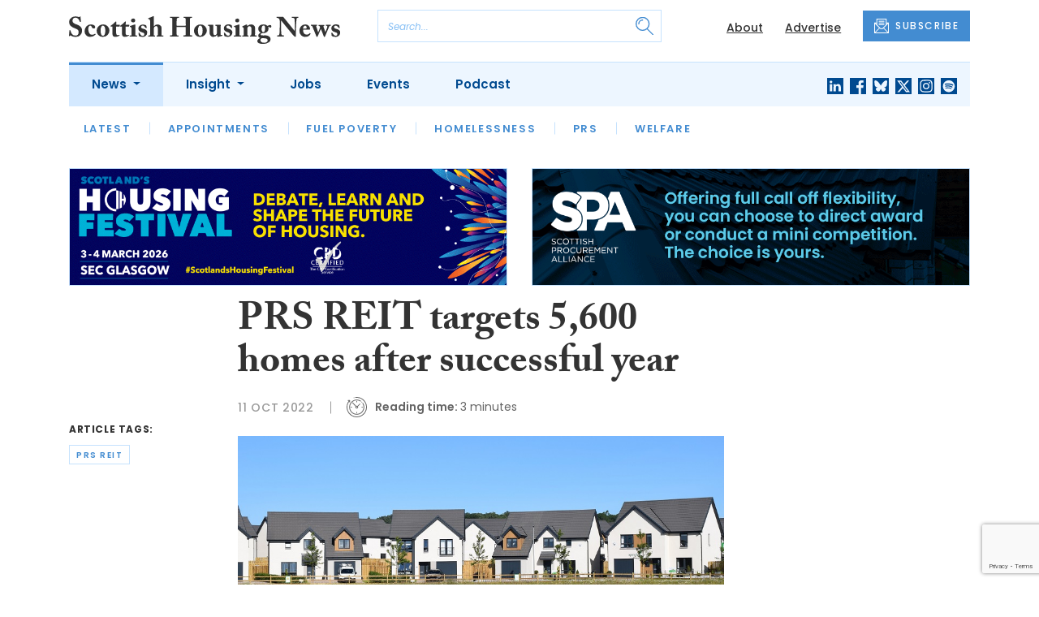

--- FILE ---
content_type: text/html; charset=UTF-8
request_url: https://www.scottishhousingnews.com/articles/prs-reit-targets-5600-homes-after-successful-year
body_size: 11354
content:
<!DOCTYPE html>
<html lang="en">
<head>
    <meta charset="UTF-8">
    <meta http-equiv="X-UA-Compatible" content="IE=edge">
    <meta name="viewport" content="width=device-width, initial-scale=1.0">
    <title>PRS REIT targets 5,600 homes after successful year | Scottish Housing News</title>
    <meta name="description" content="The PRS REIT, the real estate investment trust that invests in new-build family rental homes for the private rented sector, has published its final results this morning. With 70 sites&amp;nbsp;geographically widely spread including one in central Scotland, the company&amp;rsquo;s portfolio of homes and apar">

        <!-- Google Tag Manager -->
    <script>(function(w,d,s,l,i){w[l]=w[l]||[];w[l].push({'gtm.start':
    new Date().getTime(),event:'gtm.js'});var f=d.getElementsByTagName(s)[0],
    j=d.createElement(s),dl=l!='dataLayer'?'&l='+l:'';j.async=true;j.src=
    'https://www.googletagmanager.com/gtm.js?id='+i+dl;f.parentNode.insertBefore(j,f);
    })(window,document,'script','dataLayer','GTM-WDSFZHT');</script>
    <!-- End Google Tag Manager -->
    
        <script src="https://www.google.com/recaptcha/api.js" async defer></script>
    <script>
    function submitSubscribeModal(token) {
        document.getElementById("subscribe-modal").submit();
    }
    function submitSubscribe(token) {
        document.getElementById("subscribe").submit();
    }
    </script>
    
    
    <link rel="canonical" href="https://www.scottishhousingnews.com/articles/prs-reit-targets-5600-homes-after-successful-year" />
<script type="application/ld+json">
{
    "@context": "https://schema.org",
    "@type": "NewsArticle",
    "headline": "PRS REIT targets 5,600 homes after successful year",
    "image": [
      "https://www.scottishhousingnews.com/storage/4b5a2dc44106274cba0f0d01915c489681682e49.jpg",
      "https://www.scottishhousingnews.com/storage/b4bc3444919badd7b999cd049d24007d8a7e9524.jpg",
      "https://www.scottishhousingnews.com/storage/1a21f5ee5d27b78bb85b26cbade66f035a98a4d1.jpg"
    ],
    "datePublished": "2022-10-11T09:02:34+01:00",
        "publisher": [
        {
          "name": "Scottish Housing News",
          "url": "https://www.scottishhousingnews.com"
        }
    ]
}
</script>

        <!-- Twitter -->
    <meta name="twitter:card" content="summary">
    <meta name="twitter:creator" content="@ScotHousingNews">
    <meta name="twitter:site" content="@ScotHousingNews">
    <meta name="twitter:title" content="PRS REIT targets 5,600 homes after successful year">
    <meta name="twitter:description" content="The PRS REIT, the real estate investment trust that invests in new-build family rental homes for the private rented sector, has published its final results this morning. With 70 sites&amp;nbsp;geographically widely spread including one in central Scotland, the company&amp;rsquo;s portfolio of homes and apar">
    <meta name="twitter:image" content="https://www.scottishhousingnews.com/storage/4b5a2dc44106274cba0f0d01915c489681682e49.jpg">
    
    <!-- Facebook -->
    <meta property="og:locale" content="en_GB" />
    <meta property="og:type" content="article" />
    <meta property="og:title" content="PRS REIT targets 5,600 homes after successful year" />
    <meta property="og:description" content="The PRS REIT, the real estate investment trust that invests in new-build family rental homes for the private rented sector, has published its final results this morning. With 70 sites&amp;nbsp;geographically widely spread including one in central Scotland, the company&amp;rsquo;s portfolio of homes and apar" />
    <meta property="og:url" content="https://www.scottishhousingnews.com/articles/prs-reit-targets-5600-homes-after-successful-year" />
    <meta property="og:site_name" content="Scottish Housing News" />
    <meta property="og:image" content="https://www.scottishhousingnews.com/storage/4b5a2dc44106274cba0f0d01915c489681682e49.jpg" />
    <meta property="og:image:secure_url" content="https://www.scottishhousingnews.com/storage/4b5a2dc44106274cba0f0d01915c489681682e49.jpg" />
    <meta property="og:image:width" content="300" />
    <meta property="og:image:height" content="300" />

    <!-- Favicon -->
    <link rel="icon" type="image/png" href="https://www.scottishhousingnews.com/assets/images/favicon/favicon-32x32.png" sizes="32x32" />
    <link rel="icon" type="image/png" href="https://www.scottishhousingnews.com/assets/images/favicon/favicon-16x16.png" sizes="16x16" />

    <!-- Prefetch DNS -->
    <link rel="dns-prefetch" href="//cdn.jsdelivr.net">
    <link rel="dns-prefetch" href="//use.typekit.net">
    <link rel="dns-prefetch" href="//fonts.googleapis.com">
    <link rel="dns-prefetch" href="//cdnjs.cloudflare.com">

    <!-- Bootstrap CSS -->
    <link href="https://cdn.jsdelivr.net/npm/bootstrap@5.0.2/dist/css/bootstrap.min.css" rel="stylesheet" integrity="sha384-EVSTQN3/azprG1Anm3QDgpJLIm9Nao0Yz1ztcQTwFspd3yD65VohhpuuCOmLASjC" crossorigin="anonymous">

    <link rel="stylesheet" href="https://use.typekit.net/mkq0dhu.css">
    <link href="https://fonts.googleapis.com/css2?family=Poppins:ital,wght@0,300;0,400;0,500;0,600;0,700;1,300;1,400;1,500;1,600;1,700&display=swap" rel="stylesheet">

    <link rel="stylesheet" href="https://cdnjs.cloudflare.com/ajax/libs/normalize/8.0.1/normalize.min.css" integrity="sha512-NhSC1YmyruXifcj/KFRWoC561YpHpc5Jtzgvbuzx5VozKpWvQ+4nXhPdFgmx8xqexRcpAglTj9sIBWINXa8x5w==" crossorigin="anonymous" />

    <!-- Font Awesome -->
    <link rel="stylesheet" href="https://cdnjs.cloudflare.com/ajax/libs/font-awesome/5.15.3/css/all.min.css" integrity="sha512-iBBXm8fW90+nuLcSKlbmrPcLa0OT92xO1BIsZ+ywDWZCvqsWgccV3gFoRBv0z+8dLJgyAHIhR35VZc2oM/gI1w==" crossorigin="anonymous" referrerpolicy="no-referrer" />

    <link rel="stylesheet" href="https://www.scottishhousingnews.com/css/styles.css?20251007">
</head>
<body class="open-subnav">
        <!-- Google Tag Manager (noscript) -->
    <noscript><iframe src="https://www.googletagmanager.com/ns.html?id=GTM-WDSFZHT"
    height="0" width="0" style="display:none;visibility:hidden"></iframe></noscript>
    <!-- End Google Tag Manager (noscript) -->
            <header class="sfn-header" style="top: auto; position: static;">
        <div class="sfn-header-main navbar-expand-lg">
            <div class="container">
                <div class="row align-items-center">
                    <div class="col-6 col-lg-3 col-xl-4">
                        <div class="logo-holder">
                            <div class="sfn-toggle-button">
                                <div class="toggle-button">
                                    <div class="line-top"></div>
                                    <div class="line-middle"></div>
                                    <div class="line-bottom"></div>
                                </div>
                            </div>
                            <div class="navbar-brand logo">
                                <a href="https://www.scottishhousingnews.com">
                                    <img src="https://www.scottishhousingnews.com/assets/images/logos/scottish-housing-news-logo.svg" alt="Logo" class="d-none d-lg-block" style="height: 40px; margin-bottom: -10px;"/>
                                    <img src="https://www.scottishhousingnews.com/assets/images/logos/shn-logo-main.svg" alt="Logo" class="d-block d-lg-none" style="width: 80px"/>
                                </a>
                            </div>
                        </div>
                    </div>

                    <div class="col-6 col-lg-4 col-xl-4 order-lg-3">
                        <div class="sfn-header-top-links">
                            <nav>
                                <ul>
                                                                        <li class="d-none d-lg-block">
                                        <a href="https://www.scottishhousingnews.com/about">
                                            About
                                        </a>
                                    </li>
                                                                        <li class="d-none d-lg-block">
                                        <a href="https://www.scottishhousingnews.com/advertise">
                                            Advertise
                                        </a>
                                    </li>
                                                                        <li class="sfn-header-cta">
                                        <a href="#" class="btn btn-primary btn-has-icon-left" data-bs-toggle="modal" data-bs-target="#subscribeModal">
                                            <img src="https://www.scottishhousingnews.com/assets/images/icons/newsletter-icon.svg" alt="Newsletter icon">
                                            SUBSCRIBE
                                        </a>
                                    </li>
                                </ul>
                            </nav>
                        </div>
                    </div>

                    <div class="col-lg-5 order-lg-2 col-xl-4 d-none d-lg-block">
                        <div class="searchbar">
                            <div class="searchbar__inner">
                                <form action="https://www.scottishhousingnews.com/articles/search" method="get">
                                    <input type="text" placeholder="Search..." name="query" >
                                    <input type="submit" value="" style="background-image: url('https://www.scottishhousingnews.com/assets/images/icons/magnifying-glass-icon.svg');">
                                </form>
                            </div>
                        </div>
                    </div>
                </div>
            </div>
        </div>

        <div class="sfn-header-nav navbar navbar-expand-lg">
    <div>
        <div class="container">
            <div class="row">
                <div class="col-lg-12">
                    <div class="sfn-header-nav__holder">
                        <div>
                            <nav class="sfn-header-nav__inner">
                                <ul class="navbar-nav">
                                                                                                            <li class="dropdown">
                                        <a href="https://www.scottishhousingnews.com/category/news" class="dropdown-toggle active">
                                            News
                                        </a>
                                        <ul class="sfn-header-subnav" style="z-index: 3;">
                                            <li>
                                                <a href="https://www.scottishhousingnews.com/category/news">Latest</a>
                                            </li>
                                                                                        <li>
                                                <a href="https://www.scottishhousingnews.com/category/news/appointments">Appointments</a>
                                            </li>
                                                                                        <li>
                                                <a href="https://www.scottishhousingnews.com/category/news/fuel-poverty">Fuel Poverty</a>
                                            </li>
                                                                                        <li>
                                                <a href="https://www.scottishhousingnews.com/category/news/homelessness">Homelessness</a>
                                            </li>
                                                                                        <li>
                                                <a href="https://www.scottishhousingnews.com/category/news/prs">PRS</a>
                                            </li>
                                                                                        <li>
                                                <a href="https://www.scottishhousingnews.com/category/news/welfare">Welfare</a>
                                            </li>
                                                                                    </ul>
                                    </li>
                                                                                                                                                <li class="dropdown">
                                        <a href="https://www.scottishhousingnews.com/category/insight" class="dropdown-toggle">
                                            Insight
                                        </a>
                                        <ul class="sfn-header-subnav">
                                            <li>
                                                <a href="https://www.scottishhousingnews.com/category/insight">Latest</a>
                                            </li>
                                                                                        <li>
                                                <a href="https://www.scottishhousingnews.com/category/insight/opinion">Opinion</a>
                                            </li>
                                                                                        <li>
                                                <a href="https://www.scottishhousingnews.com/category/insight/interviews">Interviews</a>
                                            </li>
                                                                                        <li>
                                                <a href="https://www.scottishhousingnews.com/category/insight/housing-champions">Housing Champions</a>
                                            </li>
                                                                                        <li>
                                                <a href="https://www.scottishhousingnews.com/category/insight/sfha-tech-column">SFHA TECH column</a>
                                            </li>
                                                                                        <li>
                                                <a href="https://www.scottishhousingnews.com/category/insight/blacks-blog">Black&#039;s Blog</a>
                                            </li>
                                                                                        <li>
                                                <a href="https://www.scottishhousingnews.com/category/insight/our-housing-heritage">Our Housing Heritage</a>
                                            </li>
                                                                                    </ul>
                                    </li>
                                                                                                            <li>
                                        <a href="https://www.scottishhousingnews.com/jobs">
                                            Jobs
                                        </a>
                                    </li>
                                                                        <li>
                                        <a href="https://www.scottishhousingnews.com/events">
                                            Events
                                        </a>
                                    </li>
                                                                        <li>
                                        <a href="https://www.scottishhousingnews.com/media">
                                            Podcast
                                        </a>
                                    </li>
                                                                    </ul>
                            </nav>
                        </div>

                        <div class="sfn-social">
                            <nav>
                                <ul class="sfn-social__media">
                                                                        <li>
                                        <a href="https://linkedin.com/company/scottish-housing-news" target="_blank">
                                            <img src="https://www.scottishhousingnews.com/assets/images/brands/linkedin.svg" alt="LinkedIn">
                                        </a>
                                    </li>
                                                                                                            <li>
                                        <a href="https://facebook.com/ScotHousingNews" target="_blank">
                                            <img src="https://www.scottishhousingnews.com/assets/images/brands/facebook.svg" alt="Facebook">
                                        </a>
                                    </li>
                                                                                                            <li>
                                        <a href="https://bsky.app/profile/scottishhousingnews.com" target="_blank">
                                            <img src="https://www.scottishhousingnews.com/assets/images/brands/bluesky.svg" alt="Bluesky">
                                        </a>
                                    </li>
                                                                                                            <li>
                                        <a href="https://x.com/ScotHousingNews" target="_blank">
                                            <img src="https://www.scottishhousingnews.com/assets/images/brands/x.svg" alt="X">
                                        </a>
                                    </li>
                                                                                                            <li>
                                        <a href="https://instagram.com/scottishhousingnews" target="_blank">
                                            <img src="https://www.scottishhousingnews.com/assets/images/brands/instagram.svg" alt="Instagram">
                                        </a>
                                    </li>
                                                                                                                                                <li>
                                        <a href="https://open.spotify.com/show/5ywXRXl40cxozNrBpReSTd" target="_blank">
                                            <img src="https://www.scottishhousingnews.com/assets/images/brands/spotify.svg" alt="Spotify">
                                        </a>
                                    </li>
                                                                    </ul>
                            </nav>
                        </div>
                    </div>
                </div>
            </div>
        </div>
    </div>
</div>

        <div class="sfn-header-slide">
    <div class="sfn-header-slide__top">
        <div class="sfn-header-slide__left">
            <div class="sfn-header-slide__close">
                <img src="https://www.scottishhousingnews.com/assets/images/icons/arrow-left-dark.svg" alt="Arrow left dark">
            </div>
            <div class="sfn-header-slide__logo">
                <a href="https://www.scottishhousingnews.com">
                    <img src="https://www.scottishhousingnews.com/assets/images/logos/shn-logo-main.svg" alt="SFN Logo"/>
                </a>
            </div>
        </div>

        <div class="sfn-header-slide__action">
            <a href="#" class="btn btn-primary btn-has-icon-left" data-bs-toggle="modal" data-bs-target="#subscribeModal">
                <img src="https://www.scottishhousingnews.com/assets/images/icons/newsletter-icon.svg" alt="Newsletter icon">
                SUBSCRIBE
            </a>
        </div>
    </div>

    <div class="sfn-header-slide__search">
        <div class="searchbar">
            <div class="searchbar__inner">
                <form action="https://www.scottishhousingnews.com/articles/search" method="get">
                    <input type="text" placeholder="Search..." name="query" >
                    <input type="submit" value="" style="background-image: url('https://www.scottishhousingnews.com/assets/images/icons/magnifying-glass-icon.svg');">
                </form>
            </div>
        </div>
    </div>

    <div class="sfn-header-slide__nav">
        <nav class="navbar navbar-collapse collapse show" id="navbarSupportedContent">
            <ul class="navbar-nav me-auto">
                                                <li class="dropdown">
                    <a class="dropdown-toggle" href="https://www.scottishhousingnews.com/category/news">
                        News
                    </a>
                    <span class="dropdown-toggle--close" id="navnews" role="button" data-bs-toggle="dropdown" aria-expanded="true"></span>
                    <ul class="dropdown-menu" aria-labelledby="navnews" data-bs-popper="none">
                        <li>
                            <a href="https://www.scottishhousingnews.com/category/news">Latest</a>
                        </li>
                                                <li>
                            <a href="https://www.scottishhousingnews.com/category/news/appointments">Appointments</a>
                        </li>
                                                <li>
                            <a href="https://www.scottishhousingnews.com/category/news/fuel-poverty">Fuel Poverty</a>
                        </li>
                                                <li>
                            <a href="https://www.scottishhousingnews.com/category/news/homelessness">Homelessness</a>
                        </li>
                                                <li>
                            <a href="https://www.scottishhousingnews.com/category/news/prs">PRS</a>
                        </li>
                                                <li>
                            <a href="https://www.scottishhousingnews.com/category/news/welfare">Welfare</a>
                        </li>
                                            </ul>
                </li>
                                                                <li class="dropdown">
                    <a class="dropdown-toggle" href="https://www.scottishhousingnews.com/category/insight">
                        Insight
                    </a>
                    <span class="dropdown-toggle--close" id="navinsight" role="button" data-bs-toggle="dropdown" aria-expanded="true"></span>
                    <ul class="dropdown-menu" aria-labelledby="navinsight" data-bs-popper="none">
                        <li>
                            <a href="https://www.scottishhousingnews.com/category/insight">Latest</a>
                        </li>
                                                <li>
                            <a href="https://www.scottishhousingnews.com/category/insight/opinion">Opinion</a>
                        </li>
                                                <li>
                            <a href="https://www.scottishhousingnews.com/category/insight/interviews">Interviews</a>
                        </li>
                                                <li>
                            <a href="https://www.scottishhousingnews.com/category/insight/housing-champions">Housing Champions</a>
                        </li>
                                                <li>
                            <a href="https://www.scottishhousingnews.com/category/insight/sfha-tech-column">SFHA TECH column</a>
                        </li>
                                                <li>
                            <a href="https://www.scottishhousingnews.com/category/insight/blacks-blog">Black&#039;s Blog</a>
                        </li>
                                                <li>
                            <a href="https://www.scottishhousingnews.com/category/insight/our-housing-heritage">Our Housing Heritage</a>
                        </li>
                                            </ul>
                </li>
                                                <li>
                    <a href="https://www.scottishhousingnews.com/jobs">
                        Jobs
                    </a>
                </li>
                                <li>
                    <a href="https://www.scottishhousingnews.com/events">
                        Events
                    </a>
                </li>
                                <li>
                    <a href="https://www.scottishhousingnews.com/media">
                        Podcast
                    </a>
                </li>
                            </ul>
        </nav>
    </div>


    <div class="sfn-header-slide__info">
        <div class="sfn-social">
            <nav>
                <ul class="sfn-social__nav d-block d-lg-none">
                                        <li>
                        <a href="https://www.scottishhousingnews.com/about">
                            About
                        </a>
                    </li>
                                        <li>
                        <a href="https://www.scottishhousingnews.com/advertise">
                            Advertise
                        </a>
                    </li>
                                        <hr>
                                        <li>
                        <a href="https://www.scottishhousingnews.com/privacy-policy">
                            Privacy Policy
                        </a>
                    </li>
                                        <li>
                        <a href="https://www.scottishhousingnews.com/cookies">
                            Cookies
                        </a>
                    </li>
                                        <li>
                        <a href="https://www.scottishhousingnews.com/modern-slavery">
                            Modern Slavery
                        </a>
                    </li>
                                    </ul>
            </nav>

            <nav>
                <ul class="sfn-social__media">
                                        <li>
                        <a href="https://linkedin.com/company/scottish-housing-news" target="_blank">
                            <img src="https://www.scottishhousingnews.com/assets/images/brands/linkedin-light-blue.svg" alt="LinkedIn">
                        </a>
                    </li>
                                                            <li>
                        <a href="https://facebook.com/ScotHousingNews" target="_blank">
                            <img src="https://www.scottishhousingnews.com/assets/images/brands/facebook-light-blue.svg" alt="Facebook">
                        </a>
                    </li>
                                                            <li>
                        <a href="https://bsky.app/profile/scottishhousingnews.com" target="_blank">
                            <img src="https://www.scottishhousingnews.com/assets/images/brands/bluesky-light-blue.svg" alt="Bluesky">
                        </a>
                    </li>
                                                            <li>
                        <a href="https://x.com/ScotHousingNews" target="_blank">
                            <img src="https://www.scottishhousingnews.com/assets/images/brands/x-light-blue.svg" alt="X">
                        </a>
                    </li>
                                                            <li>
                        <a href="https://instagram.com/scottishhousingnews" target="_blank">
                            <img src="https://www.scottishhousingnews.com/assets/images/brands/instagram-light-blue.svg" alt="Instagram">
                        </a>
                    </li>
                                                                                <li>
                        <a href="https://open.spotify.com/show/5ywXRXl40cxozNrBpReSTd" target="_blank">
                            <img src="https://www.scottishhousingnews.com/assets/images/brands/spotify-light-blue.svg" alt="Spotify">
                        </a>
                    </li>
                                    </ul>
            </nav>

            <nav>
                <ul class="sfn-social__list-icons d-block d-lg-none">
                                        <li>
                        <img src="https://www.scottishhousingnews.com/assets/images/icons/phone-icon-light.svg" alt="Phone icon">
                        <a href="tel:01382472315">01382 472315</a>
                    </li>
                    
                                        <li>
                        <img src="https://www.scottishhousingnews.com/assets/images/icons/email-icon-light.svg" alt="Email icon">
                        <a href="mailto:newsdesk@scottishnews.com">newsdesk@scottishnews.com</a>
                    </li>
                                    </ul>
            </nav>
        </div>
    </div>
</div>
    </header>

    <main class="article-page">
    <!-- Advert (tablet+) -->
    <div class="mb-3 d-none d-lg-block">
    <div class="container">
        <div class="row">
            <div class="col-md-6 align-self-center">
                <div class="sfn-banner my-0">
                    <a href="https://www.scottishhousingnews.com/advert-click/696df784c32ad" target="_blank" rel="nofollow" data-advert="696df784c32ad"><img src="https://www.scottishhousingnews.com/content/2026/Scotland%27s%20Housing%20Festival%20900x240%20animated%20%282%29.gif" class="advert" data-advert="696df784c32ad"></a>                </div>
            </div>

            <div class="col-md-6 align-self-center">
                <div class="sfn-banner my-0">
                    <a href="https://www.scottishhousingnews.com/advert-click/677ba710db94f" target="_blank" rel="nofollow" data-advert="677ba710db94f"><img src="https://www.scottishhousingnews.com/uploads/rs5-shn-banner-nov25.gif" class="advert" data-advert="677ba710db94f"></a>                </div>
            </div>
        </div>
    </div>
</div>

    <!-- Advert (mobile) -->
    <div class="container">
        <div class="row">
            <div class="sfn-banner mt-0 mb-4 d-block d-lg-none">
                
            </div>
        </div>
    </div>

    <div class="sfn-sidebar-fixed--contain sfn-article-content">
        <div class="container">
            <div class="row">
                <div class="col-lg-2 col-xxl-2">
                    <div class="sfn-article-meta d-none d-lg-block">
                                                <div class="sfn-article-meta-inner">
    <h6>Article Tags:</h6>

    <div class="sfn-article-meta-tags">
                <div class="sfn-meta__badge">
            <a href="https://www.scottishhousingnews.com/tag/prs-reit">prs reit</a>
        </div>
            </div>
</div>
                    </div>
                </div>

                <article class="col-12 col-lg-7 col-xxl-8">
                    <div class="sfn-article">
                        <div class="sfn-article__heading">
                            <h1>PRS REIT targets 5,600 homes after successful year</h1>
                        </div>

                        <div class="sfn-article__meta">
                            <div class="sfn-meta__holder">
                                <time datetime="2022-10-11" class="sfn-meta__date">
                                    11 Oct 2022
                                </time>

                                <address class="sfn-meta__time d-block">
                                    <img src="https://www.scottishhousingnews.com/assets/images/icons/clock-icon.svg" alt="Clock icon">
                                    <i>Reading time:</i> <span>3 minutes</span>
                                </address>
                            </div>
                        </div>

                        <div class="sfn-article-meta mt-4 mb-4 d-block d-lg-none">
                                                        <div class="sfn-article-meta-inner">
    <h6>Article Tags:</h6>

    <div class="sfn-article-meta-tags">
                <div class="sfn-meta__badge">
            <a href="https://www.scottishhousingnews.com/tag/prs-reit">prs reit</a>
        </div>
            </div>
</div>
                        </div>

                        
                        <div class="sfn-article__content">
                            <div class="sfn-article__featured-image">
                <img src="https://www.scottishhousingnews.com/uploads/Bertha%20Park%20Village%20-%202.jpg" alt="PRS REIT targets 5,600 homes after successful year" class="w-100">
            </div><div class="sfn-caption mb-4">
                    <div class="sfn-caption__text">
                        <p class="mb-0">PRS REIT purchased a site at Bertha Park in 2021</p>
                    </div>
                </div> <div class="sfn-article__subheading pb-0"><h3><p>The PRS REIT, the real estate investment trust that invests in new-build family rental homes for the private rented sector, has published its final results this morning.</p></h3></div> <p>With 70 sites&nbsp;geographically widely spread including <a href="https://www.scottishhousingnews.com/articles/prs-reit-acquires-first-scottish-site" target="_blank" rel="noopener">one in central Scotland</a>, the company&rsquo;s portfolio of homes and apartments remains the largest of its kind in the UK.</p> <p>The company&#8217;s lending partners are Scottish Widows (&pound;250 million), The Royal Bank of Scotland plc (&pound;100m), Lloyds Banking Group plc (&pound;50m) and Barclays Bank PLC (&pound;40m). &pound;25m of the Lloyds Banking Group/RBS facility and the &pound;40m Barclays Bank PLC debt facility are available to be drawn as development debt facilities, which enables sites to be developed simultaneously.</p> <p>PRS REIT&#8217;s portfolio as at 30 September 2022 increased by 802 to reach 4,856 completed homes, with an estimated rental value (ERV) of &pound;49.4m p.a, and a further 670 homes with an ERV of &pound;7.3m p.a. are underway. Four development sites were acquired in Q1 2023.</p> <p>It is&nbsp;now targeting approximately 5,600 homes with an ERV of around &pound;57.5m per annum once the homes are fully completed and let. This compares to the previous target of 5,700 homes with an estimated ERV of &pound;55m per annum immediately following an equity fundraise in September 2021.</p> <p>Steve Smith, chairman of the PRS REIT, said: &ldquo;We&rsquo;ve had another successful period with just over 800 new rental homes added to the portfolio during the financial year. This has taken the number of completed homes in the portfolio at the end of September to 4,856. We expect to approach our 5,000th home towards the end of 2022.</p> <p>&ldquo;We are now targeting 5,600 homes, providing over &pound;1 billion of assets with an anticipated rental income stream of &pound;57.5m a year.</p> <p>&ldquo;The portfolio continues to perform very well. We have seen strong rental growth and anticipate increased occupier demand, particularly in a rising interest rate environment, which will make home ownership more unattainable for some. Affordability is more achievable for our customers. Our tenant base spends on average 25% of their income on rent, which is lower than last year&rsquo;s figure of 29%.</p> <p>&ldquo;While there are current challenges, we are well positioned to weather the current volatility. More than 60% of our long-term investment debt is at favourable fixed rates for an average 17 years, and the portfolio gearing is low at 31%.&nbsp;</p> <p>&ldquo;The structural shortage of high-quality rental homes in the UK and rising demand against a backdrop of higher interest rates continue to demonstrate a need for our model of high-quality, professionally-managed single-family rental homes.&rdquo;</p>
                        </div>
                    </div>

                    <div class="sfn-article-subscribe">
                        <span class="sfn-article-subscribe__text">
                            Join over 10,800 housing professionals in receiving our FREE daily email newsletter
                        </span>
                        <div class="sfn-newsletter-modal__form">
    <form id="subscribe" action="https://www.scottishhousingnews.com/subscribe" method="post">
        <input type="hidden" name="_token" value="6FLed3Rzhv1RiJpAS8M9WkhOrkIAZBzr3iW39VP9" autocomplete="off">        <input type="hidden" name="source" value="article">
        <input type="email" name="email" placeholder="Enter your email...">
                <button type="button" class="g-recaptcha" data-sitekey="6Le_GJMdAAAAAMjwj-uRGn70_VwNzJYGhHKcBULz" data-callback='submitSubscribe'>Subscribe</button>
            </form>
</div>
                    </div>
                </article>

                <div class="col-lg-3 col-xxl-2">
                    <div class="sfn-sidebar-fixed-container">
                        <div class="sfn-sidebar-fixed sfn-article-social">
                            <div class="sfn-article-social-media">
                                <img src="https://www.scottishhousingnews.com/assets/images/icons/share-icon.svg" alt="Share icon">
                                <div>
                                    <h6>Share this article:</h6>
                                    <nav>
                                        <ul class="sfn-social__media">
                                            <li>
                                                <a href="https://www.facebook.com/sharer/sharer.php?u=https%3A%2F%2Fwww.scottishhousingnews.com%2Farticles%2Fprs-reit-targets-5600-homes-after-successful-year%3Futm_source%3Dfacebook%26utm_medium%3Dsocial_share%26utm_campaign%3Duser_generated%26utm_content%3Dweb_share_button" target="_blank">
                                                    <img src="https://www.scottishhousingnews.com/assets/images/brands/facebook-light-blue.svg" alt="Facebook">
                                                </a>
                                            </li>
                                            <li>
                                                <a href="https://x.com/intent/tweet?text=PRS REIT targets 5,600 homes after successful year @ScotHousingNews&url=https%3A%2F%2Fwww.scottishhousingnews.com%2Farticles%2Fprs-reit-targets-5600-homes-after-successful-year%3Futm_source%3Dtwitter%26utm_medium%3Dsocial_share%26utm_campaign%3Duser_generated%26utm_content%3Dweb_share_button" target="_blank">
                                                    <img src="https://www.scottishhousingnews.com/assets/images/brands/x-light-blue.svg" alt="X">
                                                </a>
                                            </li>
                                            <li>
                                                <a href="https://www.linkedin.com/shareArticle?url=https%3A%2F%2Fwww.scottishhousingnews.com%2Farticles%2Fprs-reit-targets-5600-homes-after-successful-year%3Futm_source%3Dlinkedin%26utm_medium%3Dsocial_share%26utm_campaign%3Duser_generated%26utm_content%3Dweb_share_button&title=PRS REIT targets 5,600 homes after successful year" target="_blank">
                                                    <img src="https://www.scottishhousingnews.com/assets/images/brands/linkedin-light-blue.svg" alt="Linked In">
                                                </a>
                                            </li>
                                        </ul>
                                    </nav>
                                </div>
                            </div>

                            <div class="sfn-article-social-newsletter d-none d-lg-flex">
                                <img src="https://www.scottishhousingnews.com/assets/images/icons/bell-icon.svg" alt="Bell icon">
                                <div>
                                    <h6>Subscribe to our newsletter to not miss articles like this one:</h6>
                                    <a href="#" class="btn btn-primary btn-sm btn-has-icon-left" data-bs-toggle="modal" data-bs-target="#subscribeModal">
                                        <img src="https://www.scottishhousingnews.com/assets/images/icons/newsletter-icon.svg" alt="Newsletter icon">
                                        SUBSCRIBE
                                    </a>
                                </div>
                            </div>
                        </div>
                    </div>
                </div>
            </div>
        </div>
    </div>


    <div class="sfn-article-bottom">
        <!-- Advert (mobile) -->
        <div class="container">
            <div class="row">
                <div class="sfn-banner m-0 d-block d-lg-none">
                    
                </div>
            </div>
        </div>
                                                        <div class="container pt-5 pt-lg-0">
                        <div class="row">
                            <div class="col-md-12">
                                <div class="sfn-title-long">
                                    <h1>Related Articles</h1>
                                </div>
                            </div>
                        </div>
                        <div class="row">
                                                        <div class="col-6 col-md-3">
                                <article class="sfn-news-box sfn-news-box--def sfn-news-box--def-vertical mb-4">
                                    <div class="sfn-news-box__image">
    <a href="https://www.scottishhousingnews.com/articles/prs-reit-shareholders-in-bid-to-oust-chair-and-director">
        <img src="https://www.scottishhousingnews.com/storage/2481b48b191307932c8a76de507fc81a686c1d60.jpg" alt="Box image">
    </a>
</div>
<div class="sfn-news-box__content">
    <div class="sfn-meta__holder">
        <time datetime="2024-08-30" class="sfn-meta__date">
            30 Aug 2024
        </time>

        <address class="sfn-meta__time">
            <img src="https://www.scottishhousingnews.com/assets/images/icons/clock-icon.svg" alt="Clock icon">
            <span>2 minutes</span>
        </address>
    </div>

    <div class="sfn-news-box__title">
        <h3>
            <a href="https://www.scottishhousingnews.com/articles/prs-reit-shareholders-in-bid-to-oust-chair-and-director">PRS REIT shareholders in bid to oust chair and director</a>
        </h3>
    </div>

    </div>
                                </article>
                            </div>
                                                        <div class="col-6 col-md-3">
                                <article class="sfn-news-box sfn-news-box--def sfn-news-box--def-vertical mb-4">
                                    <div class="sfn-news-box__image">
    <a href="https://www.scottishhousingnews.com/articles/prs-reit-acquires-first-scottish-site">
        <img src="https://www.scottishhousingnews.com/storage/89925ad20134f017cf3055be3583e93637ec1975.jpg" alt="Box image">
    </a>
</div>
<div class="sfn-news-box__content">
    <div class="sfn-meta__holder">
        <time datetime="2021-10-12" class="sfn-meta__date">
            12 Oct 2021
        </time>

        <address class="sfn-meta__time">
            <img src="https://www.scottishhousingnews.com/assets/images/icons/clock-icon.svg" alt="Clock icon">
            <span>2 minutes</span>
        </address>
    </div>

    <div class="sfn-news-box__title">
        <h3>
            <a href="https://www.scottishhousingnews.com/articles/prs-reit-acquires-first-scottish-site">PRS REIT acquires first Scottish site</a>
        </h3>
    </div>

    </div>
                                </article>
                            </div>
                                                        <div class="col-6 col-md-3">
                                <article class="sfn-news-box sfn-news-box--def sfn-news-box--def-vertical mb-4">
                                    <div class="sfn-news-box__image">
    <a href="https://www.scottishhousingnews.com/articles/prs-reit-secures-50m-of-development-debt-facilities-with-barclays-bank">
        <img src="https://www.scottishhousingnews.com/storage/30e6830ed93685259ea4d7bad11ea70f43bb6f19.jpg" alt="Box image">
    </a>
</div>
<div class="sfn-news-box__content">
    <div class="sfn-meta__holder">
        <time datetime="2020-09-29" class="sfn-meta__date">
            29 Sep 2020
        </time>

        <address class="sfn-meta__time">
            <img src="https://www.scottishhousingnews.com/assets/images/icons/clock-icon.svg" alt="Clock icon">
            <span>2 minutes</span>
        </address>
    </div>

    <div class="sfn-news-box__title">
        <h3>
            <a href="https://www.scottishhousingnews.com/articles/prs-reit-secures-50m-of-development-debt-facilities-with-barclays-bank">PRS REIT secures £50m of development debt facilities with Barclays Bank</a>
        </h3>
    </div>

    </div>
                                </article>
                            </div>
                                                        <div class="col-6 col-md-3">
                                <article class="sfn-news-box sfn-news-box--def sfn-news-box--def-vertical mb-4">
                                    <div class="sfn-news-box__image">
    <a href="https://www.scottishhousingnews.com/articles/sigma-capital-expands-edinburgh-team-to-support-prs-offering">
        <img src="https://www.scottishhousingnews.com/storage/38af66bb880a6f7b19419e1530677fca883905bf.jpg" alt="Box image">
    </a>
</div>
<div class="sfn-news-box__content">
    <div class="sfn-meta__holder">
        <time datetime="2020-01-17" class="sfn-meta__date">
            17 Jan 2020
        </time>

        <address class="sfn-meta__time">
            <img src="https://www.scottishhousingnews.com/assets/images/icons/clock-icon.svg" alt="Clock icon">
            <span>2 minutes</span>
        </address>
    </div>

    <div class="sfn-news-box__title">
        <h3>
            <a href="https://www.scottishhousingnews.com/articles/sigma-capital-expands-edinburgh-team-to-support-prs-offering">Sigma Capital expands Edinburgh team to support PRS offering</a>
        </h3>
    </div>

    </div>
                                </article>
                            </div>
                                                    </div>
                    </div>
                                        </div>
</main>

    <footer class="sfn-footer">
    <div class="sfn-footer__top">
        <div class="container">
            <div class="row">
                <div class="col-lg-4">
                    <div class="sfn-footer__info">
                        <div class="sfn-footer__logo">
                            <img src="https://www.scottishhousingnews.com/assets/images/logos/scottish-housing-news-logo-light.svg" alt="Logo light" style="height: 40px;">
                        </div>

                        <div class="sfn-social">
                            <div class="sfn-footer__socials">
                                <h4 class="d-none d-lg-block">Follow us:</h4>
                                <ul class="sfn-social__media">
                                                                        <li>
                                        <a href="https://linkedin.com/company/scottish-housing-news">
                                            <img src="https://www.scottishhousingnews.com/assets/images/brands/linkedin-light.svg" alt="LinkedIn">
                                        </a>
                                    </li>
                                                                                                            <li>
                                        <a href="https://facebook.com/ScotHousingNews">
                                            <img src="https://www.scottishhousingnews.com/assets/images/brands/facebook-light.svg" alt="Facebook">
                                        </a>
                                    </li>
                                                                                                            <li>
                                        <a href="https://bsky.app/profile/scottishhousingnews.com">
                                            <img src="https://www.scottishhousingnews.com/assets/images/brands/bluesky-light.svg" alt="Bluesky">
                                        </a>
                                    </li>
                                                                                                            <li>
                                        <a href="https://x.com/ScotHousingNews">
                                            <img src="https://www.scottishhousingnews.com/assets/images/brands/x-light.svg" alt="X">
                                        </a>
                                    </li>
                                                                                                            <li>
                                        <a href="https://instagram.com/scottishhousingnews">
                                            <img src="https://www.scottishhousingnews.com/assets/images/brands/instagram-light.svg" alt="Instagram">
                                        </a>
                                    </li>
                                                                                                                                                <li>
                                        <a href="https://open.spotify.com/show/5ywXRXl40cxozNrBpReSTd">
                                            <img src="https://www.scottishhousingnews.com/assets/images/brands/spotify-light.svg" alt="Spotify">
                                        </a>
                                    </li>
                                                                    </ul>
                            </div>

                            <div class="sfn-footer__contacts">
                                <ul class="sfn-social__list-icons">
                                                                        <li>
                                        <img src="https://www.scottishhousingnews.com/assets/images/icons/phone-icon-light.svg" alt="Phone icon">
                                        <a href="tel:01382472315">01382 472315</a>
                                    </li>
                                                                                                            <li>
                                        <img src="https://www.scottishhousingnews.com/assets/images/icons/email-icon-light.svg" alt="Email icon">
                                        <a href="mailto:newsdesk@scottishnews.com">newsdesk@scottishnews.com</a>
                                    </li>
                                                                    </ul>
                            </div>
                        </div>
                    </div>
                </div>
                                <div class="col-lg-2">
                    <div class="sfn-footer__nav">
                        <div class="sfn-footer__nav-title">
                            <h2>News</h2>
                            <img src="https://www.scottishhousingnews.com/assets/images/icons/chevron-right-light.svg" alt="Chevron right icon">
                        </div>

                        <div class="sfn-footer__nav-inner">
                            <ul>
                                                                <li>
                                    <a href="https://www.scottishhousingnews.com/category/news/appointments">Appointments</a>
                                </li>
                                                                <li>
                                    <a href="https://www.scottishhousingnews.com/category/news/fuel-poverty">Fuel Poverty</a>
                                </li>
                                                                <li>
                                    <a href="https://www.scottishhousingnews.com/category/news/homelessness">Homelessness</a>
                                </li>
                                                                <li>
                                    <a href="https://www.scottishhousingnews.com/category/news/prs">PRS</a>
                                </li>
                                                                <li>
                                    <a href="https://www.scottishhousingnews.com/category/news/welfare">Welfare</a>
                                </li>
                                                            </ul>
                        </div>
                    </div>
                </div>
                                <div class="col-lg-2">
                    <div class="sfn-footer__nav">
                        <div class="sfn-footer__nav-title">
                            <h2>Insight</h2>
                            <img src="https://www.scottishhousingnews.com/assets/images/icons/chevron-right-light.svg" alt="Chevron right icon">
                        </div>

                        <div class="sfn-footer__nav-inner">
                            <ul>
                                                                <li>
                                    <a href="https://www.scottishhousingnews.com/category/insight/opinion">Opinion</a>
                                </li>
                                                                <li>
                                    <a href="https://www.scottishhousingnews.com/category/insight/interviews">Interviews</a>
                                </li>
                                                                <li>
                                    <a href="https://www.scottishhousingnews.com/category/insight/housing-champions">Housing Champions</a>
                                </li>
                                                                <li>
                                    <a href="https://www.scottishhousingnews.com/category/insight/sfha-tech-column">SFHA TECH column</a>
                                </li>
                                                                <li>
                                    <a href="https://www.scottishhousingnews.com/category/insight/blacks-blog">Black&#039;s Blog</a>
                                </li>
                                                                <li>
                                    <a href="https://www.scottishhousingnews.com/category/insight/our-housing-heritage">Our Housing Heritage</a>
                                </li>
                                                            </ul>
                        </div>
                    </div>
                </div>
                                <div class="col-lg-2">
                    <div class="sfn-footer__nav">
                        <div class="sfn-footer__nav-title">
                            <h2>Explore</h2>
                            <img src="https://www.scottishhousingnews.com/assets/images/icons/chevron-right-light.svg" alt="Chevron right icon">
                        </div>

                        <div class="sfn-footer__nav-inner">
                            <ul>
                                <li>
                                    <a href="https://www.scottishhousingnews.com/jobs">Jobs</a>
                                </li>
                                <li>
                                    <a href="https://www.scottishhousingnews.com/events">Events</a>
                                </li>
                                                                <li>
                                    <a href="https://www.scottishhousingnews.com/about">
                                        About
                                    </a>
                                </li>
                                                                <li>
                                    <a href="https://www.scottishhousingnews.com/advertise">
                                        Advertise
                                    </a>
                                </li>
                                                            </ul>
                        </div>
                    </div>
                </div>
                <div class="col-lg-2">
                    <div class="sfn-footer__nav">
                        <div class="sfn-footer__nav-title">
                            <h2>Legal</h2>
                            <img src="https://www.scottishhousingnews.com/assets/images/icons/chevron-right-light.svg" alt="Chevron right icon">
                        </div>

                        <div class="sfn-footer__nav-inner">
                            <ul>
                                                                <li>
                                    <a href="https://www.scottishhousingnews.com/privacy-policy">
                                        Privacy Policy
                                    </a>
                                </li>
                                                                <li>
                                    <a href="https://www.scottishhousingnews.com/cookies">
                                        Cookies
                                    </a>
                                </li>
                                                                <li>
                                    <a href="https://www.scottishhousingnews.com/modern-slavery">
                                        Modern Slavery
                                    </a>
                                </li>
                                                            </ul>
                        </div>
                    </div>
                </div>
            </div>
        </div>
    </div>
    <div class="sfn-footer__bottom">
        <div class="container">
            <div class="row">
                <div class="col-lg-12">
                    <div class="sfn-footer__bottom-inner">
                        <div class="sfn-footer__copyright">
                            <h6>&copy; Dundee Press Agency Ltd 2026</h6>
                        </div>

                        <div class="sfn-footer__credits">
                            <h3>Design by:</h3>
                            <a href="https://futurenature.net/" target="_blank">
                                <img src="https://www.scottishhousingnews.com/assets/images/logos/future-nature-logo.svg" alt="Future Nature logo">
                            </a>
                        </div>
                    </div>
                </div>
            </div>
        </div>
    </div>
</footer>

    <!-- Newsletter Modal -->
    <div class="modal sfn-newsletter-modal modal-newsletter fade" id="subscribeModal" tabindex="-1" aria-hidden="true">
    <div class="modal-dialog">
        <div class="modal-content">
            <div class="modal-close" data-bs-dismiss="modal">
                <img src="https://www.scottishhousingnews.com/assets/images/icons/times-icon-white.svg" alt="Times icon">
            </div>
            <div class="modal-body">
            <div class="sfn-newsletter-modal__inner">
                <div class="sfn-newsletter-modal__icon">
                    <img src="https://www.scottishhousingnews.com/assets/images/icons/newsletter-notify-icon.svg" alt="Newsletter Notify Icon">
                </div>
                <div class="sfn-newsletter-modal__title">
                    <h3>Join over 10,800 housing professionals in receiving our FREE daily email newsletter</h3>
                </div>
                <div class="sfn-newsletter-modal__content">
                    <p>Scottish Housing News is your daily service for the latest news, jobs and events, delivered directly to your email inbox.</p>
                </div>
                <div class="sfn-newsletter-modal__form">
                    <form id="subscribe-modal" action="https://www.scottishhousingnews.com/subscribe" method="post">
                        <input type="hidden" name="_token" value="6FLed3Rzhv1RiJpAS8M9WkhOrkIAZBzr3iW39VP9" autocomplete="off">                        <input type="hidden" name="source" value="modal">
                        <input type="email" name="email" placeholder="Enter your email...">
                                                <button type="button" class="g-recaptcha" data-sitekey="6Le_GJMdAAAAAMjwj-uRGn70_VwNzJYGhHKcBULz" data-callback='submitSubscribeModal'>Subscribe</button>
                                            </form>
                </div>
            </div>
            </div>
        </div>
    </div>
</div>

    
    <script src="https://cdnjs.cloudflare.com/ajax/libs/jquery/3.6.0/jquery.min.js" integrity="sha512-894YE6QWD5I59HgZOGReFYm4dnWc1Qt5NtvYSaNcOP+u1T9qYdvdihz0PPSiiqn/+/3e7Jo4EaG7TubfWGUrMQ==" crossorigin="anonymous"></script>
    <script src="https://cdn.jsdelivr.net/npm/bootstrap@5.0.2/dist/js/bootstrap.bundle.min.js" integrity="sha384-MrcW6ZMFYlzcLA8Nl+NtUVF0sA7MsXsP1UyJoMp4YLEuNSfAP+JcXn/tWtIaxVXM" crossorigin="anonymous"></script>
    <script src="https://www.scottishhousingnews.com/js/jquery.sticky.js"></script>
    <script src="https://www.scottishhousingnews.com/js/cuttr.min.js"></script>
    <script src="https://www.scottishhousingnews.com/js/truncateHeadings.js"></script>
    <script src="https://www.scottishhousingnews.com/js/functions.js"></script>

        <script src="https://www.scottishhousingnews.com/js/showSubnav.js"></script>
    
    <script>
    function stickyHeader() {
        $('.sfn-header').sticky({
            topSpacing: 0,
            zIndex: 100,
            wrapperClassName: 'header-wrapper'
        });
    }

    jQuery(document).ready(function($){
         toggleSubnavOnScroll();         stickyHeader();
    });

    jQuery(window).resize(function($) {
         toggleSubnavOnScroll();         stickyHeader();
    });
    </script>

    <script>
function sidebarOffset() {
    if (jQuery(window).width() > 991) {
        // Take article heading's height and apply it as an offset to left sidebar
        var articleHeadingHeight = $('.sfn-article__heading > h1').height();
        $('.sfn-article-meta').css({'paddingTop': articleHeadingHeight + 50});
    } else {
        $('.sfn-article-meta').css({'paddingTop': 0});
    }
}

function stickySidebar() {
    // Sticky elements (Article page)
    $('.sfn-sidebar-fixed').sticky({
        topSpacing: 180,
    });
}

jQuery(document).ready(function($){
    sidebarOffset();
    stickySidebar();
});

jQuery(window).resize(function($) {
    sidebarOffset();
    stickySidebar();
});
</script>
</body>
</html>


--- FILE ---
content_type: text/html; charset=utf-8
request_url: https://www.google.com/recaptcha/api2/anchor?ar=1&k=6Le_GJMdAAAAAMjwj-uRGn70_VwNzJYGhHKcBULz&co=aHR0cHM6Ly93d3cuc2NvdHRpc2hob3VzaW5nbmV3cy5jb206NDQz&hl=en&v=N67nZn4AqZkNcbeMu4prBgzg&size=invisible&anchor-ms=20000&execute-ms=30000&cb=tnbo0qmh3kwa
body_size: 49300
content:
<!DOCTYPE HTML><html dir="ltr" lang="en"><head><meta http-equiv="Content-Type" content="text/html; charset=UTF-8">
<meta http-equiv="X-UA-Compatible" content="IE=edge">
<title>reCAPTCHA</title>
<style type="text/css">
/* cyrillic-ext */
@font-face {
  font-family: 'Roboto';
  font-style: normal;
  font-weight: 400;
  font-stretch: 100%;
  src: url(//fonts.gstatic.com/s/roboto/v48/KFO7CnqEu92Fr1ME7kSn66aGLdTylUAMa3GUBHMdazTgWw.woff2) format('woff2');
  unicode-range: U+0460-052F, U+1C80-1C8A, U+20B4, U+2DE0-2DFF, U+A640-A69F, U+FE2E-FE2F;
}
/* cyrillic */
@font-face {
  font-family: 'Roboto';
  font-style: normal;
  font-weight: 400;
  font-stretch: 100%;
  src: url(//fonts.gstatic.com/s/roboto/v48/KFO7CnqEu92Fr1ME7kSn66aGLdTylUAMa3iUBHMdazTgWw.woff2) format('woff2');
  unicode-range: U+0301, U+0400-045F, U+0490-0491, U+04B0-04B1, U+2116;
}
/* greek-ext */
@font-face {
  font-family: 'Roboto';
  font-style: normal;
  font-weight: 400;
  font-stretch: 100%;
  src: url(//fonts.gstatic.com/s/roboto/v48/KFO7CnqEu92Fr1ME7kSn66aGLdTylUAMa3CUBHMdazTgWw.woff2) format('woff2');
  unicode-range: U+1F00-1FFF;
}
/* greek */
@font-face {
  font-family: 'Roboto';
  font-style: normal;
  font-weight: 400;
  font-stretch: 100%;
  src: url(//fonts.gstatic.com/s/roboto/v48/KFO7CnqEu92Fr1ME7kSn66aGLdTylUAMa3-UBHMdazTgWw.woff2) format('woff2');
  unicode-range: U+0370-0377, U+037A-037F, U+0384-038A, U+038C, U+038E-03A1, U+03A3-03FF;
}
/* math */
@font-face {
  font-family: 'Roboto';
  font-style: normal;
  font-weight: 400;
  font-stretch: 100%;
  src: url(//fonts.gstatic.com/s/roboto/v48/KFO7CnqEu92Fr1ME7kSn66aGLdTylUAMawCUBHMdazTgWw.woff2) format('woff2');
  unicode-range: U+0302-0303, U+0305, U+0307-0308, U+0310, U+0312, U+0315, U+031A, U+0326-0327, U+032C, U+032F-0330, U+0332-0333, U+0338, U+033A, U+0346, U+034D, U+0391-03A1, U+03A3-03A9, U+03B1-03C9, U+03D1, U+03D5-03D6, U+03F0-03F1, U+03F4-03F5, U+2016-2017, U+2034-2038, U+203C, U+2040, U+2043, U+2047, U+2050, U+2057, U+205F, U+2070-2071, U+2074-208E, U+2090-209C, U+20D0-20DC, U+20E1, U+20E5-20EF, U+2100-2112, U+2114-2115, U+2117-2121, U+2123-214F, U+2190, U+2192, U+2194-21AE, U+21B0-21E5, U+21F1-21F2, U+21F4-2211, U+2213-2214, U+2216-22FF, U+2308-230B, U+2310, U+2319, U+231C-2321, U+2336-237A, U+237C, U+2395, U+239B-23B7, U+23D0, U+23DC-23E1, U+2474-2475, U+25AF, U+25B3, U+25B7, U+25BD, U+25C1, U+25CA, U+25CC, U+25FB, U+266D-266F, U+27C0-27FF, U+2900-2AFF, U+2B0E-2B11, U+2B30-2B4C, U+2BFE, U+3030, U+FF5B, U+FF5D, U+1D400-1D7FF, U+1EE00-1EEFF;
}
/* symbols */
@font-face {
  font-family: 'Roboto';
  font-style: normal;
  font-weight: 400;
  font-stretch: 100%;
  src: url(//fonts.gstatic.com/s/roboto/v48/KFO7CnqEu92Fr1ME7kSn66aGLdTylUAMaxKUBHMdazTgWw.woff2) format('woff2');
  unicode-range: U+0001-000C, U+000E-001F, U+007F-009F, U+20DD-20E0, U+20E2-20E4, U+2150-218F, U+2190, U+2192, U+2194-2199, U+21AF, U+21E6-21F0, U+21F3, U+2218-2219, U+2299, U+22C4-22C6, U+2300-243F, U+2440-244A, U+2460-24FF, U+25A0-27BF, U+2800-28FF, U+2921-2922, U+2981, U+29BF, U+29EB, U+2B00-2BFF, U+4DC0-4DFF, U+FFF9-FFFB, U+10140-1018E, U+10190-1019C, U+101A0, U+101D0-101FD, U+102E0-102FB, U+10E60-10E7E, U+1D2C0-1D2D3, U+1D2E0-1D37F, U+1F000-1F0FF, U+1F100-1F1AD, U+1F1E6-1F1FF, U+1F30D-1F30F, U+1F315, U+1F31C, U+1F31E, U+1F320-1F32C, U+1F336, U+1F378, U+1F37D, U+1F382, U+1F393-1F39F, U+1F3A7-1F3A8, U+1F3AC-1F3AF, U+1F3C2, U+1F3C4-1F3C6, U+1F3CA-1F3CE, U+1F3D4-1F3E0, U+1F3ED, U+1F3F1-1F3F3, U+1F3F5-1F3F7, U+1F408, U+1F415, U+1F41F, U+1F426, U+1F43F, U+1F441-1F442, U+1F444, U+1F446-1F449, U+1F44C-1F44E, U+1F453, U+1F46A, U+1F47D, U+1F4A3, U+1F4B0, U+1F4B3, U+1F4B9, U+1F4BB, U+1F4BF, U+1F4C8-1F4CB, U+1F4D6, U+1F4DA, U+1F4DF, U+1F4E3-1F4E6, U+1F4EA-1F4ED, U+1F4F7, U+1F4F9-1F4FB, U+1F4FD-1F4FE, U+1F503, U+1F507-1F50B, U+1F50D, U+1F512-1F513, U+1F53E-1F54A, U+1F54F-1F5FA, U+1F610, U+1F650-1F67F, U+1F687, U+1F68D, U+1F691, U+1F694, U+1F698, U+1F6AD, U+1F6B2, U+1F6B9-1F6BA, U+1F6BC, U+1F6C6-1F6CF, U+1F6D3-1F6D7, U+1F6E0-1F6EA, U+1F6F0-1F6F3, U+1F6F7-1F6FC, U+1F700-1F7FF, U+1F800-1F80B, U+1F810-1F847, U+1F850-1F859, U+1F860-1F887, U+1F890-1F8AD, U+1F8B0-1F8BB, U+1F8C0-1F8C1, U+1F900-1F90B, U+1F93B, U+1F946, U+1F984, U+1F996, U+1F9E9, U+1FA00-1FA6F, U+1FA70-1FA7C, U+1FA80-1FA89, U+1FA8F-1FAC6, U+1FACE-1FADC, U+1FADF-1FAE9, U+1FAF0-1FAF8, U+1FB00-1FBFF;
}
/* vietnamese */
@font-face {
  font-family: 'Roboto';
  font-style: normal;
  font-weight: 400;
  font-stretch: 100%;
  src: url(//fonts.gstatic.com/s/roboto/v48/KFO7CnqEu92Fr1ME7kSn66aGLdTylUAMa3OUBHMdazTgWw.woff2) format('woff2');
  unicode-range: U+0102-0103, U+0110-0111, U+0128-0129, U+0168-0169, U+01A0-01A1, U+01AF-01B0, U+0300-0301, U+0303-0304, U+0308-0309, U+0323, U+0329, U+1EA0-1EF9, U+20AB;
}
/* latin-ext */
@font-face {
  font-family: 'Roboto';
  font-style: normal;
  font-weight: 400;
  font-stretch: 100%;
  src: url(//fonts.gstatic.com/s/roboto/v48/KFO7CnqEu92Fr1ME7kSn66aGLdTylUAMa3KUBHMdazTgWw.woff2) format('woff2');
  unicode-range: U+0100-02BA, U+02BD-02C5, U+02C7-02CC, U+02CE-02D7, U+02DD-02FF, U+0304, U+0308, U+0329, U+1D00-1DBF, U+1E00-1E9F, U+1EF2-1EFF, U+2020, U+20A0-20AB, U+20AD-20C0, U+2113, U+2C60-2C7F, U+A720-A7FF;
}
/* latin */
@font-face {
  font-family: 'Roboto';
  font-style: normal;
  font-weight: 400;
  font-stretch: 100%;
  src: url(//fonts.gstatic.com/s/roboto/v48/KFO7CnqEu92Fr1ME7kSn66aGLdTylUAMa3yUBHMdazQ.woff2) format('woff2');
  unicode-range: U+0000-00FF, U+0131, U+0152-0153, U+02BB-02BC, U+02C6, U+02DA, U+02DC, U+0304, U+0308, U+0329, U+2000-206F, U+20AC, U+2122, U+2191, U+2193, U+2212, U+2215, U+FEFF, U+FFFD;
}
/* cyrillic-ext */
@font-face {
  font-family: 'Roboto';
  font-style: normal;
  font-weight: 500;
  font-stretch: 100%;
  src: url(//fonts.gstatic.com/s/roboto/v48/KFO7CnqEu92Fr1ME7kSn66aGLdTylUAMa3GUBHMdazTgWw.woff2) format('woff2');
  unicode-range: U+0460-052F, U+1C80-1C8A, U+20B4, U+2DE0-2DFF, U+A640-A69F, U+FE2E-FE2F;
}
/* cyrillic */
@font-face {
  font-family: 'Roboto';
  font-style: normal;
  font-weight: 500;
  font-stretch: 100%;
  src: url(//fonts.gstatic.com/s/roboto/v48/KFO7CnqEu92Fr1ME7kSn66aGLdTylUAMa3iUBHMdazTgWw.woff2) format('woff2');
  unicode-range: U+0301, U+0400-045F, U+0490-0491, U+04B0-04B1, U+2116;
}
/* greek-ext */
@font-face {
  font-family: 'Roboto';
  font-style: normal;
  font-weight: 500;
  font-stretch: 100%;
  src: url(//fonts.gstatic.com/s/roboto/v48/KFO7CnqEu92Fr1ME7kSn66aGLdTylUAMa3CUBHMdazTgWw.woff2) format('woff2');
  unicode-range: U+1F00-1FFF;
}
/* greek */
@font-face {
  font-family: 'Roboto';
  font-style: normal;
  font-weight: 500;
  font-stretch: 100%;
  src: url(//fonts.gstatic.com/s/roboto/v48/KFO7CnqEu92Fr1ME7kSn66aGLdTylUAMa3-UBHMdazTgWw.woff2) format('woff2');
  unicode-range: U+0370-0377, U+037A-037F, U+0384-038A, U+038C, U+038E-03A1, U+03A3-03FF;
}
/* math */
@font-face {
  font-family: 'Roboto';
  font-style: normal;
  font-weight: 500;
  font-stretch: 100%;
  src: url(//fonts.gstatic.com/s/roboto/v48/KFO7CnqEu92Fr1ME7kSn66aGLdTylUAMawCUBHMdazTgWw.woff2) format('woff2');
  unicode-range: U+0302-0303, U+0305, U+0307-0308, U+0310, U+0312, U+0315, U+031A, U+0326-0327, U+032C, U+032F-0330, U+0332-0333, U+0338, U+033A, U+0346, U+034D, U+0391-03A1, U+03A3-03A9, U+03B1-03C9, U+03D1, U+03D5-03D6, U+03F0-03F1, U+03F4-03F5, U+2016-2017, U+2034-2038, U+203C, U+2040, U+2043, U+2047, U+2050, U+2057, U+205F, U+2070-2071, U+2074-208E, U+2090-209C, U+20D0-20DC, U+20E1, U+20E5-20EF, U+2100-2112, U+2114-2115, U+2117-2121, U+2123-214F, U+2190, U+2192, U+2194-21AE, U+21B0-21E5, U+21F1-21F2, U+21F4-2211, U+2213-2214, U+2216-22FF, U+2308-230B, U+2310, U+2319, U+231C-2321, U+2336-237A, U+237C, U+2395, U+239B-23B7, U+23D0, U+23DC-23E1, U+2474-2475, U+25AF, U+25B3, U+25B7, U+25BD, U+25C1, U+25CA, U+25CC, U+25FB, U+266D-266F, U+27C0-27FF, U+2900-2AFF, U+2B0E-2B11, U+2B30-2B4C, U+2BFE, U+3030, U+FF5B, U+FF5D, U+1D400-1D7FF, U+1EE00-1EEFF;
}
/* symbols */
@font-face {
  font-family: 'Roboto';
  font-style: normal;
  font-weight: 500;
  font-stretch: 100%;
  src: url(//fonts.gstatic.com/s/roboto/v48/KFO7CnqEu92Fr1ME7kSn66aGLdTylUAMaxKUBHMdazTgWw.woff2) format('woff2');
  unicode-range: U+0001-000C, U+000E-001F, U+007F-009F, U+20DD-20E0, U+20E2-20E4, U+2150-218F, U+2190, U+2192, U+2194-2199, U+21AF, U+21E6-21F0, U+21F3, U+2218-2219, U+2299, U+22C4-22C6, U+2300-243F, U+2440-244A, U+2460-24FF, U+25A0-27BF, U+2800-28FF, U+2921-2922, U+2981, U+29BF, U+29EB, U+2B00-2BFF, U+4DC0-4DFF, U+FFF9-FFFB, U+10140-1018E, U+10190-1019C, U+101A0, U+101D0-101FD, U+102E0-102FB, U+10E60-10E7E, U+1D2C0-1D2D3, U+1D2E0-1D37F, U+1F000-1F0FF, U+1F100-1F1AD, U+1F1E6-1F1FF, U+1F30D-1F30F, U+1F315, U+1F31C, U+1F31E, U+1F320-1F32C, U+1F336, U+1F378, U+1F37D, U+1F382, U+1F393-1F39F, U+1F3A7-1F3A8, U+1F3AC-1F3AF, U+1F3C2, U+1F3C4-1F3C6, U+1F3CA-1F3CE, U+1F3D4-1F3E0, U+1F3ED, U+1F3F1-1F3F3, U+1F3F5-1F3F7, U+1F408, U+1F415, U+1F41F, U+1F426, U+1F43F, U+1F441-1F442, U+1F444, U+1F446-1F449, U+1F44C-1F44E, U+1F453, U+1F46A, U+1F47D, U+1F4A3, U+1F4B0, U+1F4B3, U+1F4B9, U+1F4BB, U+1F4BF, U+1F4C8-1F4CB, U+1F4D6, U+1F4DA, U+1F4DF, U+1F4E3-1F4E6, U+1F4EA-1F4ED, U+1F4F7, U+1F4F9-1F4FB, U+1F4FD-1F4FE, U+1F503, U+1F507-1F50B, U+1F50D, U+1F512-1F513, U+1F53E-1F54A, U+1F54F-1F5FA, U+1F610, U+1F650-1F67F, U+1F687, U+1F68D, U+1F691, U+1F694, U+1F698, U+1F6AD, U+1F6B2, U+1F6B9-1F6BA, U+1F6BC, U+1F6C6-1F6CF, U+1F6D3-1F6D7, U+1F6E0-1F6EA, U+1F6F0-1F6F3, U+1F6F7-1F6FC, U+1F700-1F7FF, U+1F800-1F80B, U+1F810-1F847, U+1F850-1F859, U+1F860-1F887, U+1F890-1F8AD, U+1F8B0-1F8BB, U+1F8C0-1F8C1, U+1F900-1F90B, U+1F93B, U+1F946, U+1F984, U+1F996, U+1F9E9, U+1FA00-1FA6F, U+1FA70-1FA7C, U+1FA80-1FA89, U+1FA8F-1FAC6, U+1FACE-1FADC, U+1FADF-1FAE9, U+1FAF0-1FAF8, U+1FB00-1FBFF;
}
/* vietnamese */
@font-face {
  font-family: 'Roboto';
  font-style: normal;
  font-weight: 500;
  font-stretch: 100%;
  src: url(//fonts.gstatic.com/s/roboto/v48/KFO7CnqEu92Fr1ME7kSn66aGLdTylUAMa3OUBHMdazTgWw.woff2) format('woff2');
  unicode-range: U+0102-0103, U+0110-0111, U+0128-0129, U+0168-0169, U+01A0-01A1, U+01AF-01B0, U+0300-0301, U+0303-0304, U+0308-0309, U+0323, U+0329, U+1EA0-1EF9, U+20AB;
}
/* latin-ext */
@font-face {
  font-family: 'Roboto';
  font-style: normal;
  font-weight: 500;
  font-stretch: 100%;
  src: url(//fonts.gstatic.com/s/roboto/v48/KFO7CnqEu92Fr1ME7kSn66aGLdTylUAMa3KUBHMdazTgWw.woff2) format('woff2');
  unicode-range: U+0100-02BA, U+02BD-02C5, U+02C7-02CC, U+02CE-02D7, U+02DD-02FF, U+0304, U+0308, U+0329, U+1D00-1DBF, U+1E00-1E9F, U+1EF2-1EFF, U+2020, U+20A0-20AB, U+20AD-20C0, U+2113, U+2C60-2C7F, U+A720-A7FF;
}
/* latin */
@font-face {
  font-family: 'Roboto';
  font-style: normal;
  font-weight: 500;
  font-stretch: 100%;
  src: url(//fonts.gstatic.com/s/roboto/v48/KFO7CnqEu92Fr1ME7kSn66aGLdTylUAMa3yUBHMdazQ.woff2) format('woff2');
  unicode-range: U+0000-00FF, U+0131, U+0152-0153, U+02BB-02BC, U+02C6, U+02DA, U+02DC, U+0304, U+0308, U+0329, U+2000-206F, U+20AC, U+2122, U+2191, U+2193, U+2212, U+2215, U+FEFF, U+FFFD;
}
/* cyrillic-ext */
@font-face {
  font-family: 'Roboto';
  font-style: normal;
  font-weight: 900;
  font-stretch: 100%;
  src: url(//fonts.gstatic.com/s/roboto/v48/KFO7CnqEu92Fr1ME7kSn66aGLdTylUAMa3GUBHMdazTgWw.woff2) format('woff2');
  unicode-range: U+0460-052F, U+1C80-1C8A, U+20B4, U+2DE0-2DFF, U+A640-A69F, U+FE2E-FE2F;
}
/* cyrillic */
@font-face {
  font-family: 'Roboto';
  font-style: normal;
  font-weight: 900;
  font-stretch: 100%;
  src: url(//fonts.gstatic.com/s/roboto/v48/KFO7CnqEu92Fr1ME7kSn66aGLdTylUAMa3iUBHMdazTgWw.woff2) format('woff2');
  unicode-range: U+0301, U+0400-045F, U+0490-0491, U+04B0-04B1, U+2116;
}
/* greek-ext */
@font-face {
  font-family: 'Roboto';
  font-style: normal;
  font-weight: 900;
  font-stretch: 100%;
  src: url(//fonts.gstatic.com/s/roboto/v48/KFO7CnqEu92Fr1ME7kSn66aGLdTylUAMa3CUBHMdazTgWw.woff2) format('woff2');
  unicode-range: U+1F00-1FFF;
}
/* greek */
@font-face {
  font-family: 'Roboto';
  font-style: normal;
  font-weight: 900;
  font-stretch: 100%;
  src: url(//fonts.gstatic.com/s/roboto/v48/KFO7CnqEu92Fr1ME7kSn66aGLdTylUAMa3-UBHMdazTgWw.woff2) format('woff2');
  unicode-range: U+0370-0377, U+037A-037F, U+0384-038A, U+038C, U+038E-03A1, U+03A3-03FF;
}
/* math */
@font-face {
  font-family: 'Roboto';
  font-style: normal;
  font-weight: 900;
  font-stretch: 100%;
  src: url(//fonts.gstatic.com/s/roboto/v48/KFO7CnqEu92Fr1ME7kSn66aGLdTylUAMawCUBHMdazTgWw.woff2) format('woff2');
  unicode-range: U+0302-0303, U+0305, U+0307-0308, U+0310, U+0312, U+0315, U+031A, U+0326-0327, U+032C, U+032F-0330, U+0332-0333, U+0338, U+033A, U+0346, U+034D, U+0391-03A1, U+03A3-03A9, U+03B1-03C9, U+03D1, U+03D5-03D6, U+03F0-03F1, U+03F4-03F5, U+2016-2017, U+2034-2038, U+203C, U+2040, U+2043, U+2047, U+2050, U+2057, U+205F, U+2070-2071, U+2074-208E, U+2090-209C, U+20D0-20DC, U+20E1, U+20E5-20EF, U+2100-2112, U+2114-2115, U+2117-2121, U+2123-214F, U+2190, U+2192, U+2194-21AE, U+21B0-21E5, U+21F1-21F2, U+21F4-2211, U+2213-2214, U+2216-22FF, U+2308-230B, U+2310, U+2319, U+231C-2321, U+2336-237A, U+237C, U+2395, U+239B-23B7, U+23D0, U+23DC-23E1, U+2474-2475, U+25AF, U+25B3, U+25B7, U+25BD, U+25C1, U+25CA, U+25CC, U+25FB, U+266D-266F, U+27C0-27FF, U+2900-2AFF, U+2B0E-2B11, U+2B30-2B4C, U+2BFE, U+3030, U+FF5B, U+FF5D, U+1D400-1D7FF, U+1EE00-1EEFF;
}
/* symbols */
@font-face {
  font-family: 'Roboto';
  font-style: normal;
  font-weight: 900;
  font-stretch: 100%;
  src: url(//fonts.gstatic.com/s/roboto/v48/KFO7CnqEu92Fr1ME7kSn66aGLdTylUAMaxKUBHMdazTgWw.woff2) format('woff2');
  unicode-range: U+0001-000C, U+000E-001F, U+007F-009F, U+20DD-20E0, U+20E2-20E4, U+2150-218F, U+2190, U+2192, U+2194-2199, U+21AF, U+21E6-21F0, U+21F3, U+2218-2219, U+2299, U+22C4-22C6, U+2300-243F, U+2440-244A, U+2460-24FF, U+25A0-27BF, U+2800-28FF, U+2921-2922, U+2981, U+29BF, U+29EB, U+2B00-2BFF, U+4DC0-4DFF, U+FFF9-FFFB, U+10140-1018E, U+10190-1019C, U+101A0, U+101D0-101FD, U+102E0-102FB, U+10E60-10E7E, U+1D2C0-1D2D3, U+1D2E0-1D37F, U+1F000-1F0FF, U+1F100-1F1AD, U+1F1E6-1F1FF, U+1F30D-1F30F, U+1F315, U+1F31C, U+1F31E, U+1F320-1F32C, U+1F336, U+1F378, U+1F37D, U+1F382, U+1F393-1F39F, U+1F3A7-1F3A8, U+1F3AC-1F3AF, U+1F3C2, U+1F3C4-1F3C6, U+1F3CA-1F3CE, U+1F3D4-1F3E0, U+1F3ED, U+1F3F1-1F3F3, U+1F3F5-1F3F7, U+1F408, U+1F415, U+1F41F, U+1F426, U+1F43F, U+1F441-1F442, U+1F444, U+1F446-1F449, U+1F44C-1F44E, U+1F453, U+1F46A, U+1F47D, U+1F4A3, U+1F4B0, U+1F4B3, U+1F4B9, U+1F4BB, U+1F4BF, U+1F4C8-1F4CB, U+1F4D6, U+1F4DA, U+1F4DF, U+1F4E3-1F4E6, U+1F4EA-1F4ED, U+1F4F7, U+1F4F9-1F4FB, U+1F4FD-1F4FE, U+1F503, U+1F507-1F50B, U+1F50D, U+1F512-1F513, U+1F53E-1F54A, U+1F54F-1F5FA, U+1F610, U+1F650-1F67F, U+1F687, U+1F68D, U+1F691, U+1F694, U+1F698, U+1F6AD, U+1F6B2, U+1F6B9-1F6BA, U+1F6BC, U+1F6C6-1F6CF, U+1F6D3-1F6D7, U+1F6E0-1F6EA, U+1F6F0-1F6F3, U+1F6F7-1F6FC, U+1F700-1F7FF, U+1F800-1F80B, U+1F810-1F847, U+1F850-1F859, U+1F860-1F887, U+1F890-1F8AD, U+1F8B0-1F8BB, U+1F8C0-1F8C1, U+1F900-1F90B, U+1F93B, U+1F946, U+1F984, U+1F996, U+1F9E9, U+1FA00-1FA6F, U+1FA70-1FA7C, U+1FA80-1FA89, U+1FA8F-1FAC6, U+1FACE-1FADC, U+1FADF-1FAE9, U+1FAF0-1FAF8, U+1FB00-1FBFF;
}
/* vietnamese */
@font-face {
  font-family: 'Roboto';
  font-style: normal;
  font-weight: 900;
  font-stretch: 100%;
  src: url(//fonts.gstatic.com/s/roboto/v48/KFO7CnqEu92Fr1ME7kSn66aGLdTylUAMa3OUBHMdazTgWw.woff2) format('woff2');
  unicode-range: U+0102-0103, U+0110-0111, U+0128-0129, U+0168-0169, U+01A0-01A1, U+01AF-01B0, U+0300-0301, U+0303-0304, U+0308-0309, U+0323, U+0329, U+1EA0-1EF9, U+20AB;
}
/* latin-ext */
@font-face {
  font-family: 'Roboto';
  font-style: normal;
  font-weight: 900;
  font-stretch: 100%;
  src: url(//fonts.gstatic.com/s/roboto/v48/KFO7CnqEu92Fr1ME7kSn66aGLdTylUAMa3KUBHMdazTgWw.woff2) format('woff2');
  unicode-range: U+0100-02BA, U+02BD-02C5, U+02C7-02CC, U+02CE-02D7, U+02DD-02FF, U+0304, U+0308, U+0329, U+1D00-1DBF, U+1E00-1E9F, U+1EF2-1EFF, U+2020, U+20A0-20AB, U+20AD-20C0, U+2113, U+2C60-2C7F, U+A720-A7FF;
}
/* latin */
@font-face {
  font-family: 'Roboto';
  font-style: normal;
  font-weight: 900;
  font-stretch: 100%;
  src: url(//fonts.gstatic.com/s/roboto/v48/KFO7CnqEu92Fr1ME7kSn66aGLdTylUAMa3yUBHMdazQ.woff2) format('woff2');
  unicode-range: U+0000-00FF, U+0131, U+0152-0153, U+02BB-02BC, U+02C6, U+02DA, U+02DC, U+0304, U+0308, U+0329, U+2000-206F, U+20AC, U+2122, U+2191, U+2193, U+2212, U+2215, U+FEFF, U+FFFD;
}

</style>
<link rel="stylesheet" type="text/css" href="https://www.gstatic.com/recaptcha/releases/N67nZn4AqZkNcbeMu4prBgzg/styles__ltr.css">
<script nonce="kiKQSqibbMLzT5oFN6Gk1Q" type="text/javascript">window['__recaptcha_api'] = 'https://www.google.com/recaptcha/api2/';</script>
<script type="text/javascript" src="https://www.gstatic.com/recaptcha/releases/N67nZn4AqZkNcbeMu4prBgzg/recaptcha__en.js" nonce="kiKQSqibbMLzT5oFN6Gk1Q">
      
    </script></head>
<body><div id="rc-anchor-alert" class="rc-anchor-alert"></div>
<input type="hidden" id="recaptcha-token" value="[base64]">
<script type="text/javascript" nonce="kiKQSqibbMLzT5oFN6Gk1Q">
      recaptcha.anchor.Main.init("[\x22ainput\x22,[\x22bgdata\x22,\x22\x22,\[base64]/[base64]/[base64]/[base64]/[base64]/UltsKytdPUU6KEU8MjA0OD9SW2wrK109RT4+NnwxOTI6KChFJjY0NTEyKT09NTUyOTYmJk0rMTxjLmxlbmd0aCYmKGMuY2hhckNvZGVBdChNKzEpJjY0NTEyKT09NTYzMjA/[base64]/[base64]/[base64]/[base64]/[base64]/[base64]/[base64]\x22,\[base64]\x22,\x22dMOfwoPDmcKiL8OKwqHCncKXw7vCgADDocORBkN7UkbCl3Jnwq5FwpMsw4fCh1FOIcKtfcOrA8O5wps0T8ONwrrCuMKnHxjDvcK/w6cYNcKUWFhdwoBdAcOCRiUdSlcjw4s/SwZEVcOHccO7V8OxwrDDh8Opw7ZCw4Ape8Ocwq16Rm8cwofDmEkiBcO5XlISwrLDscKiw7xrw5nCgMKycsOEw5DDuBzCtcO3NMODw7/DmlzCuynCkcObwr0/wqTDlHPCj8O4TsOgI0zDlMOTDsKqN8Ouw5cew6piw7k8fmrChUzCmibCq8OyEU9bCDnCuEsQwqkuQxTCv8K1XQICOcKOw4Rzw7vCrXvDqMKJw5F1w4PDgMOLwr58AcOiwqZ+w6TDg8OabELCqiTDjsOgwpdcSgfCvMOZJQDDkcO9UMKNXA1WeMKawpzDrsK/O2nDiMOWwqw6WUvDjMOBMiXCiMKFSwjDmcKJwpBlwrvDsFLDmRVPw6swM8OIwrxPw5ROMsOxRFgRYnwqTsOWdGABeMOmw5MTXB3DiF/CtywBTzw6w5HCqsKoc8KPw6FuIcKxwrYmfhbCi0bCgHpOwrhmw6/[base64]/w5zDosOJw5HCpELDswXDlMOecMKdJQdmR1jDhA/[base64]/w6bCp8ONfWgzwpvDq8OUwo9jw6fDjMKlw40sw5LCj1bDl1FXHAV3w4Aewp7CtUzDnxzCmEoWQGcdSMKfM8O6wq3CpR/DijTCqsO6YW8JXcKwdn8Vw7MRdER8w7A+wqLCn8K3w5PDvsOzCiJiw4LCjsOpw75CLMKifBPCtsOPw6Avw5kKZgHDsMOAOxRQIi3DpyzClhM8w5Q2wrIXDMOkwrRIL8Ogw784XMOjwpcKOl0zNg9swo/[base64]/DhBoPw4DCgMOOw5vCkhQBXzNpwrbDjSt7wqAcN8KTW8OzRTFPwqXDmcOqbURrZyTDusOVR1/DrcO3Zxs1YyF1w4h6LVvDtsKITMKuwrxjwqbDvsOCO2LClTxaWSANKsKPw53CjFDDr8OJwp8JXXQzw5xlHsOMdsOfwqc8W1RHMMKkwroTDW5BOg/CoALDucOKZMO3w5kew7hldMOow6ETDsOUwoorBDXDscKRWMOJw6XDoMOAwrHCgBvDs8OMw7dXBcOcSsO+fg7CjR7CjcKZK2jDocKGJcK6OlvDkMO0JgUWw5/Dn8OMIsO6Mx/CsBvDrMOpwo/DonROWFgSw6onwr8two/CnwfDr8OJwoHDohoTXxIRwok0L1kQRh7CpsKIHsKUMWN9PhPDqMK5FHLDkcKzW23DisOQA8O3wqUcwpIveC7CiMKNwpbClcOIw4rDgsOuw4DCi8O2wrnCtsOwTsOwawbDpnzCtMOlY8Oawp4oew13NwXDtCs8Xl7CoRgIw5ASZn1+KsKuwr/[base64]/Ck3MnJhsvw7bCjF0qLMKNLMOgaxzDv21yMsOTw48CTcOBwoVZB8K6wqLCrDcoA2s0B2EgRsKEw7LCsMOlQMK6wpMVw5nChArCsRB/w6nCg0LCqMKQwq0nwo/DuRDCr0hFwo8Gw4bDiikjwoQtw53Cl3XCvXRdJ14FegRdw5PCvcKRPcO2ZxxeOMOJwoHCqcKVw4jCnsOmw5FyCSLCkmJDw4JVQcKawrvDkX/CmcK5w79RwpLCpMKCQzfChsKHw67CvmcIQ03DkcK8woxfGD4eVMOwwpHCmMOzEyU1w6/CscO6wrvCk8KrwoYpXMOVfMOsw78Sw63DqkBTShxDMMOJZ0fCkcO7dVZyw4DCjsKtwolLKTHCljrCncOVOMO+LSXCsxZKwoIYOUfDosOsW8K7A0paZsK9SzJKwqA1woTCr8O1cU/Du3x0wrjDnMOnwrAVwoTCqsOZwqnCr2jDsThswqXCocO4woQoB2E7w5Jgw58Ow7vClCtoM3nChmPDmDZ2eVg8KMKwb38Bw4FIXgJhbXDDkUELwrLDh8KRw6wBNSXDo0EFwrM6w5PDrBA3U8ODcx1Gw6gnO8O6wo9Lw5XCvQZ5wqbDicOUHgXDsR/DmX1two1hEcKKw5lEwoLCvsOuw4XCpBFvWsK2WcOeNAPCnCDDoMKlwpl9ZcOfw7QwbcOww4NEw7dRK8ONW1/Cj2PCiMKOBikvw644Py7Cu143wqDCrcONHsKgBsO5fcOZw5DCmMKQwod9w7UsSTjDmRFdYl4Rw7UkZsO9wpxXwobCkz0BCsKONyVbA8KCw5PDtX1Rw4x2dArDoCTCny/CvWvDvcKIQMK1wqh5ST1swoBHw7Z5wpxUSVnDvcOFayfDqhZLJMKQwrbCuxhWD3rDhyDCkMKNwq5/wpksKThTX8KTwpFXw6sxw5p0K1hHVsO4w6Ztw7fDt8KNN8OyTQJJWsOXFCtPSjfDgcOdMcOzD8OOcMOZw6rCmcOFwrADw4Miw6DCk21Pblt7wpTDj8KHwpJmw78KQiJ1w5rDj0bCr8OfQB/DncOGw4TCu3PCvSXDmMOtLsOKBsKkScKxw65awrttFVfCv8KHdcOvCwgIWsOGDMKzw6fCrMODw7VcaEjCh8OAwpFBQsKJwrnDkWTDl3RGwqY2wowBwoPCo2trw7XDmV3DmcKSZVATM2oqw7rDi0Juwo5ENhJveT9OwoFVw7PCsz7DtSPCgXt/[base64]/CpMOxw4XCoMKBwo0tZsOdLldUWEbDlsO3wpksO0PCr8OjwpFSQ0BTwp0pBxrCqCTCgnI3w4HDjm3Do8KSPcK8w703w5ArYiEWcAp3w7DDkyVMw6vCmy/Cki5ufDTCncO3aEHCiMK1QcO8wpA4wrbCn2lBwqMdw79QwqHCpsOBVWrCqsKjw6vDhhPCg8Ofw53DsMO2A8Kfw4bDggIbDMOow717IEYBw5rDhT3DnBAGCUvCgRfCoRVRPsOdCyY3wpELw5l4wqvCox/DsCLClMOuZlsKT8OTRQ3DhHASKnEGwpjDtMOCGQ8gdcKvT8Kww7AWw4TDnMOCw5ZiOhsXEnJbSsOVe8K0W8OHHhzDkVrDuFPCslNwIzI4wqlgQSfDsRgBc8KuwpMVNcKcw6hzw6g3w6PCucOkwo/DqWXClBDDrjYow7Ruw6DCvsOMw6vCvWQfwoXDrxPCo8OCw6Niw7PClUrDqAsOUDEMfz/DmMO0wrNSwqnChQfDv8OYw54rw4zDiMONKMKZKMOZFDTClxh4w6jCqsO7woDDi8OqQcOOBz0RwodVBknDmcOJw6xpw6DDjirDjEPCksKKYcOZw71cwo5sBhbCsGnDriFyWwHCmVTDvsK7OTrDjFt9w5TCq8ONw6bCiHBmw6R/DXPCmjV1w7vDocOsLsOSTS1uB2rCnAvCrMO9woPDqcOIwpDCvsOzwr1gw7fCksKmRDYQwrljwpLCnXrDqMOyw6h9G8Ojw78qVsKsw6F1wrMDf0TCu8OTC8OqVcKDwqLDtMOQwrB7cmB+w5rDhn4DYn/Cn8OlFShrw4TDv8K5w7EDYcOSGltrJcK7EcO6wq3CrsKwG8KLwoTDicKxbsKOH8OVQTVYw6kVfA0uQsOTAWxycgnCpsKdw6ACWUF3fcKGw4XCnhEtBzJ9DcKYw7HCgsOYwqnDtcKIKsOww4vDocK7dnrDgsOxw4HChMKOwqBPZ8OKwrzCi3LDvRfCisOAw5/[base64]/w6zDhGTDpXfDnMOfSxTCljjCi8OsOcKKw7QkRsKWAhvDo8K+w5HChkTDqVnDsl0Pw6DCtxjDrcKNQ8OxVyRbFV/CjMKhwpx1w7paw5kUw5zDlMKpL8KyUcKDwqxfZg5QC8KiTmo9w7MEH0VZwqAQwqBEfR1aJSRfwqfDnh7Dg2rDi8OBwqgaw4PCo0PDjMOJUSbDowRCw6fCuR5lfW7DnjxUw7rDmhkjw43ClcOzw4XDsBnCjW/CnHJyOxE6w4jDtggdwpnDgsO4wr7DsU8mw7sGEVXCoDxewr/DksOsNwzCmsOvfRbDmxnCrcKrw6nCvsK1wo7DgsOHSkzCgcKuOy0hLsKHwojCgz8PYW8MccOWN8K0dl/Ci3TCpMO0fiPCn8OzHsO4Y8KTw6JiAcKnUMODG2F3FcKswrdFT0rDj8OKVcOFJsOeUm3DkcOnw5XCqsKaEEnDqAtrw6I1w6HDtcKfw7VNwoREw5HCkcOIwoQvw7gDw7ofw7DCp8KDwpbDjyLCnMOhLR/[base64]/ClMONdkTCoMK2w67CgcOrw6HDpUfClyYWw43Cg1k1eBLDvTgQw6/CvW7DuxIbOibDrRhdKcK4w6AlCA/CosK6CsOZwobCk8KIwrXCt8OjwoImwp9Gwp/Cqw0QNX12LMKfwp9kw4Vhwopww7LCj8OzR8KPOcO9DW9OD1omwppic8KzAsOOfcOjw7sWwoQ1w7DCsxB2W8O9w7/Dn8OgwoAEwobCq3XDl8OBaMKnAxgUS33CuMOAw7DDn8KrwoPCpGjDh0ITw4cweMK/wrXCuD/CqcKWS8KxWSPDvsOtfFgnwofDlMK2BWPCvA4YwovDtExmD2p/FFxGw6dlUQEbwqrDmhsTRW/DvwnCjsOQwql/w5fDicOoBsOQwqoSwqHCjCRtwojDi3zClgwkw7pow4ARasKnaMOMVMKTwpFFw4nCpkFawpnDpwISw7Iow44dJ8ORw55dD8KALcO3wrJAKcOGGGXCs0DCpsKew49rHsOdw5/CmFzDmsOCLsOUO8Ocwqw1XGBbwptyw63CnsOmw4sBwrZoMzQaLS/CvcKfc8KAw6HDqsKIw7xSwoY/C8KKKkDCv8K/wpzClMOOwrIoK8KdQz/[base64]/wpYyw6TCmR5qUkLCh0HDkcOkwp/Dni7ClsOHI0DCqMO+XCvDjMKkw48lZMKMw7jCnBfCosOndsKgJ8OnwqXDrRTCisK2R8O7w4rDujFgw7VTQ8O6wpTDrkQ8wrwdwqbChl/[base64]/bMKBw7sOJUhPOC7DsMKnBMORwqjDunvCnsOWwq3DpMOkwq/[base64]/CusOYw7vDuCQDwrQ3DcOLwqPDqMK6dcOMw5Jbw6TCgn4rEwslIGZoJHfCmcKLwpdPSDLDmsO6MALCkmVJwrTDpsKPwrHDl8O2ZEd/AiV2MRU4S1PDvMO6GhchwqnDmQrCsMOGNWVxw7oDwo55w5/CgsOTw4IdOAdWB8O7dHY1w5IBXcKZCzHCjcOEwodhwpPDu8KyS8K5wrzCqELCj1xLwpPDocOyw4/Ds17DvsODwprDp8OzAsKgfMKbK8KPwrPDksOJRMK5w6/DmcKNwo88XEXDslrDvxxNw7g5UcOTwrhpdsObwq1zM8OFPsOgw6wOw55NSlbCn8K0QgfDhwDCuT7CvcK1KcOBwrY/[base64]/[base64]/[base64]/OMKzEGElQTdXEQjCnhPDjk90w5LDmDk6I8Khw4Q0wpbCkjHDiyTDnMKlwqpFK1ItTsOPECXChMKCDiHCgMO5w5Vpw613OMOUwol9V8O6NQp/YMKVwoLDtgo7w77Cu0vCvmbCk03Cn8OBwoNFwonDoTvDs3dMw7d/w5/CuMOewrpTY27Dl8KsTRdISXFhwrhDP1XCn8K/UMK5ODxGwox6w6J0N8K0FsOlw7/Do8Kqw5nDjBgmQ8K4EVbCmkRmTCkhw5g5STEyDsK3K1EafwdhI3sDd1k3KcOdQQNTwoLCvV/DkMK4w5k2w5DDghrDnlB5UsK6w7/Ctx8oA8KSbVrCvcK/wqk1w7rCsnMywqXCn8OQw6zDncOvY8K/woLDvw52O8O7w4hzw55ew79BD25nBGo7acKXw4DDncO7TMOiwqjDpHR/w5DCuX45wo1Jw75pw7UPQsODC8KxwqkuR8KZwp5abmRkwoQzS3ZHw69CBMOkwrDClE3Dk8KMw6jDpjbCsgrCt8OIQ8OVTsOxwoxkwoQrEcOTwqosRcKpwpR2w4PDrg/DsmR3aCrDpCYJFcKAwqHDn8OkXEPCpHltwogew602wpDCiTQISFbDosOywpVHwpzDg8Ktw4VDcVB9wqzDicOrwonDl8K/wr8NaMKqw4rCtcKPfsO8JcOmKgBdAcO/w4DDiilYwqfDsHobw4kAw6LDlSVoS8KqB8KYY8OWY8OZw7UvE8OGBHLCrMKzPMOjwooeYE3Ci8Kew6XDsXrDt241KX5IGCw2wr/Dnh3DrDTDqMKgKUjDv1rDhSPCvz/[base64]/DvAE4dsO8w7dPwrB+wrHCiEslTcK8wo9jQ8OGwrtfCB12wq3ChsKMM8KZw5DDm8KkAMKdKSHDlsOCw4lpwprDpsKUwoHDucKmZ8OoDB1gwoIXesOTRcOUaCIcwrIGCinDqWEvM1QFw5rCvcK4wrtnwr/Dm8OhUhXCqjjCh8KXGcOuw7fDmmzCicOWP8OAGsKHfVwiw6sQRMKLUsKLDsKowrDDhBXDusOPw4ATC8OWF3rDpnp5wpM8SMOFD3tdYsOJw7dFVkTDulvDu0TDsxTCtmtcwrAJw4zDhhXCtyUPwrRKw7DCny7DlcOof2TChFLCs8OYwozDvsKPM3bDj8Knw7gkwp/[base64]/PcOtMcOwFsOTG8KcwoUfRMOjGMOrT2HDjsO6Bg3DhBzDjMOKKsOQUH5MUsKncVPCvMOFf8OYw6F2YsOGN23CnkcdF8KzwovDtl/Du8KjGy4FNhzChjBIw5gleMKow4rCrC0ywrRGwrjDiS7Crk3Cun7Dr8Obwpp6BsO4Q8K9w4YtwpTDix3DgMKqw7fDjcODFsK3VMOpPRATw6HCsiPCj0zDvgdcwp5RwrnCisKSw7pYQcK/Z8O5w5/DvsKAesKnwpTCgnvCmwLDvQHCiBNrw7lAJMOVw41EEgsiw6TCtVBHUWPDiSLDsMKyd2Vowo7CjgPCiVoPw6NjwpfCjcOwwrJKb8KZGcOCRcObw7hwwo/CuThNF8KkF8O/w7fCusKewp7Dv8KrcMKow6zDksOmw6XCk8KYw4U3wrJ4aQU4IsKMw5/[base64]/[base64]/[base64]/ConEgfFoqw7/Dn3Y9wqfDgMKTw4sow4J2cXXCiMOQe8Okw44OAMO9w6x4bgfDpMO6Y8OFYsOqOTnCvGPCpibDp3/CtsKGKMKyMMOhMXfDgxLDnlvDp8Oswp3CgMK3w54gCsO7wqt4axjDrg7CiWPCtVbDqisRXkHDg8Oiw7LDrcOXwr3CknhSYijCinVResKSw4HCn8KGwqzCognDkTUdeFYKNVVKXRPDqnjCjMKbwrbCmcKkBMO6wpzDucOGazvCjV/[base64]/DuhvDkQwcw4Y2wozDt8Oqw450fsK9wq5vw71ddBIgw4o0Enwkwq7DixzDlcOZJMO8HsO6JHIzRQZOwo7Ci8O0wrljXcOhwqs/w5cMw57Co8ObNhBuMX7Cp8OEw5vCvG/Dp8OSUMKfI8OoZkHCgcKbYMKAGsKrAyrDkRRhVUPCscOiE8KBw7bDgMKWfsONw4Ygw5QdwrbDr19lRy/DqHLDsBpvF8O2WcK8S8OoHcKbAsKZw6gNw6jDlBDCkMO8XMOpwrnCs2/CpcO4w45KXmQOw6Ebw5/ChkfChAnDlnwVU8OXAcO6w6dyO8Oww5VNS2TDu0wswpHDpTTDjEdjV1LDpMORHsOjH8K5w4EWw58bO8OqM0EHwqLDnMKPwrDCp8KGDTN7B8OpdMOPw5vDkcONB8KzFsKmwrlrDsOFV8OKdsO3PcKQQcOswqXCjRZuw6Elc8KoUkYDM8Kew5jDjx7ClRttw6rCln/CnMKnw7rDvS/[base64]/[base64]/[base64]/Dgi5kKMKEw5nDkMKdw692MB/DhCvDnsKGwr9/[base64]/DsB83LsKPB37CiHMowrJtwqvClcKRD1R1NMKNPMORdxXCuArDjMO2dUZ/[base64]/DqmdGF8K+wpzDs8O4R8KNKw3CjUnCtGfCocKRKcKsw70ywp3DlDMswrBTwoTCoVwLw7/DjhjDuMO4wprCs8OsasKcB1N8w5PCvCI/LcOKwrJQwrBFw5lWMRUMXsK0w7sLIyxjw7QWw4/DgFIsfcO1Wz4JO1DCoFPDuRhWwp17w4TDmMOWPcKacClCUsOMP8O9wrQtwp55WDPDuz9zEcOPS2zCqRLDusOlwpwrTsO3YcOJwoJUwrx9w6/DvhVTw5APwoNcYcOGBX0Bw4LCi8KTBhrDpcOew5J6wphKwpkDU3HDjHzDj1jDpScEAyt1VMK9AMKew4QwLT3DsMKTw6/[base64]/[base64]/Dk8ORwrJmDA5Ow44Xw6nCjR7CpTlfY8Ohw4/[base64]/DuSjCjX0vZsO1w4QGw6HCgRZrMzTDoMKTw6NHJsKdw7zDg8OjV8ODwroIdEnCvVTDjxNsw4zDsFhJWsKgA33Dsgp8w7pgVMKjFsKCDMKlBG8DwrYNwq1/w50qw4Zyw5jDgxECUHc5NMKmw7F7P8O5wpDDg8ONP8Kow4zDmlQUK8OtaMKqcX7CuSVmwq9iw7TCo0YLTRoTw4vCuXp+woZ1HsOZecOkBz4EMThEwozCp35/wrTCu0nCs1rDlcKsT1XCnk0cP8Ozw7VWw74dGsOzM0UcbsOXQMKawqZzw5g3ECZgWcOfw43Co8OBIMKhOB3CuMKbB8KQwo/DhsORw5gKw7bCmMOpwqhiITcZwp3DssO6T1TDicO+XcOBwpQGesOLeWNZYzbDrsOkb8Kyw6TCh8OQS2HCqj3Dvl/CkhFfasOPD8OHwrLDgcO+wpFAwoJgPGAkGMOYwpY5McOOSknCq8KgcGrDtBoZVkhvM17CnMKBwo0tJXjCiMKqX0/Di0XCvMK1w4RnCsO3wqvCkcKjbMOXM3fDosK+wrkywq3CucKSw4rDkHLCgHYHw4BPwq4Dw4XCicKxwqrDp8KDZsK/MsK2w5Nowr3DvMKOwqNLw67CjC9YIcKBEsKZSUvCi8KQKVDCrMO7w7F3w5pWw6cWHcKQccK6wr1JwonCkyrCicKhwr/Ci8K2SG1DwpErcsK6KcKzQsKPQsOcXR/CuCUrwrvDtsO9wpLCuxVDWcKECGM+WcOQwr5uwp97Pk/DlglVw5J0w5TCpMOKw7YVPsOBwqDCjMOpNWHCoMKDw5MTw4JWw6MdP8Kaw6xjw5svUALDujPDr8KUw7h/w584w4LCssKqJMKHcyjDk8O0I8OYDUnClcKgDy7DuWJ/[base64]/[base64]/BGbDlADDshsKwqzCgkZCKMKHwr9IQSrDoMOawq7Dv8Oqw7TCgMOaVMOYEsKQd8OJZcOPwqh0fsK3MRwuwqrDklLDjMKQY8Ozw4o2PMOVesOkwrZ4w4AmwonCpcK9WAjDiRPCvToWwoDCuknCmMOUS8Obw6w6McKGOQM6w6M4e8KfOhA/G3dkwoDCssK8w4XDvGUxScKgwrtoJErDrgUiW8OaVcKYwpFdwqBzw69fwrTDgcKVF8O/Z8KxwpPCuR3Dl388wqbCpsKpIsOva8O8c8OPVMOMNsK8asOFPwUNQsO7DB5tCHc3wq94G8Oiw5PDvcOAwpLChmzDtAnDqcOLZcKVZVNMwqIkMhBPXMK7w70AQMK/wpPClsK/FXcaBsKJwq/CnRFCw57CvFrCoAoDwrE0SThtw7PDsUMcXEjCqW9ew6nDtHfCi1k1wq9jHMKGwprCuB/DicONw68MwrXDt21vwpcUQcOTfsOUZMKnVGLDr19iClwaLMOEDgo8w7XCuGvDm8Kjw7rCm8KFTz0DwoRFwqV/VnkXw4fCmzjCisKDN1PCrBnCnF/CgsKNHgo+L2tAwoXCtcOVacKIwrXCgMOfN8OvJcKZXADCnsKQG1/[base64]/[base64]/Cv188ZcKwwozDvcOYGAUHJWHCikvCo3nCg0c5NMOyGMOWeHLCkFbDjA3DqmXDvMOEd8OewqzChsK5wolJJSDDu8OPEsOpwqXDocKofMKDaSlbSG3DqcOvO8O/H3Jzw5kgw5PDtyppw4PDosK8w6kbw7UvSF0aAABSwptuworCt1Y2QsK4w4LChjQVACDDgiB/EcKUYcO1ciDDh8O2wpgPDcKtHitQw6cCwozDlcOuDGTDshbDtcOQKERRwqPCicKdw5jCucOYwpfCiSUUwrfCjTbCkcOpPyUETwNXwqnCl8O6w5nDm8OCw48zVCRWf34lwpHCvUrDrmrChsO/w6jDmMKzVkvDnG/CgcOzw4XDkMKWwoAACTPCqjMWPBDDq8OvBEvCt0vCqcOzwpjCkm5sWRhpw77Dr1XCgh5ybk1gw6rCrSdlU2NAEsKOMcKRPFvCjcK0YMOLwrICYkQ/wrzCrcO0fMKzIjghIsOjw5TDiQjCnVwYwoLDu8OVw5rCicOfw6TDr8K8wp0qwoTCpsKALcKkwo/CoglwwqMIUHXCksKXw7PDiMKfBcOAfknDuMO7TSjDs0rDuMK4wro7FMKVw4LDnVrDhMOUQC9mOcKbQMO2wqvDkcKFwrUNwrrDoUsXw5jCscK/w7ZiSMKUacOtRGzCucOlUMKSwoEMGEEHfcOSw5ROwrYhNsKyCcO7w43CjVHDuMKeBcO1eFDDjsOjZMKdB8OOw4tbwrnCpcO0YjshRMOFbyEjw4xdw4pSQBUDZsOPRhNyQcK8OTrDilHCg8Kyw4Ryw73CgsKmw6vCtcKgQFwGwoRgZ8KHLjzDqMKFwpdXUwY7wp/CkgTCszMWLcKdwrh3wqUUcMKLX8Kjwr7Dt3JqUitde1TDtWbDuU7Cr8OLwonDucK3QcOsJFdkw53Dng4RRcKlw47CixEsO37Do1Mpw75jEMKQBC/CgMOSFMOiYQV/MgYmBcKyKxvCksOyw5kiEn8hwqjCp0xCwpXDqsOOVTAVcC99w41uwrDCiMODw5HCuQfDu8OYOMOhwpTCiRDDgH7DsyZiX8OpdxLDgMOtacOjw5IIwqPCpxvDiMK+wp1Xwqd5w7/[base64]/DkRHDisKXfMKhwrTDq8KZSBHCjMKLbS/DrsK8BSEcAsKWJMORw7zDuzHDhMK6wrrDocOww4nCsGB7BEomwoclJyvDm8KTwpUGw6s1wo84wr3DtsO4MWUFwr1AwrLDsjvDncONDcK0UcK+w7HDrcK8QWZqwoNMTFUJIsKRwobCnDbDsMONwqUNWcKzDyw4w43DswTDpC7Dt1LCjcOnwoFsVsOgwr/Cq8KzTsKvwpZJw67CulPDuMOgK8KHwrQ1wodmEV0awoDCpMOJflFwwqRBwpDCnFJ/w5gcRhcQw7grw6HDrMOHZFoRRCbDq8Olwr1sQcKSwo3CoMO8XsKxJ8OXDsKeL2vCtsK1wpXDu8KzKRMoQF/CjiltwozCv1LCvMO4MsOtBsOiTRlXJMK5wo/DlcO8w6x3H8ObZ8OHTcOkL8ONwrVAwqE6w6DCiElWwpnDj3BDw6nChD9nw4/DrW1ZUltpQsKcw7wSFsKaFMK0WMOABMKjUmstw5dGURXDkMO+wq3DgXjDq00Tw719FsOGP8KOw67DjjBdf8O6w5HCgiBtw5vCqsO3wrhzw4PCmMKeCzHCpcOLRl9/w5/Cv8Kiw7lmwr4tw5XDgCB6woDDkEUkw73CvsOFMMKcwoEtU8KbwrRbw7UIw5jDnsKjw5ZvJsK5w5zCncKswoJPwrzCtMO6w6rDvF/CqRBWPxvDg0ZoWx1fIcKfXsODw7ctwpZww4XDszsYw6MywrLDhBTDp8KwwpzDr8OzJsOww7lcw7VGFlRJG8O5w4Yww4/DoMObwp7CknfDrsOVOxY/[base64]/DuMKKDiFFT8KxwpvDiQrDgCwUCcOWG8Ojw7kIGsOpwrPCksK/wrTDlsORFipOMTXDs3XCisOYwpvDmgM5w5DCrsO/[base64]/CusOUDjrDrcK+wr4LAMOGwrXCqjgBXcKxJnDCqzHCh8OFCSlUw5c9W2/CqF8CwrvCkFvCoVBUwoNow7rDvSQUK8O/AMKuwrELw5tKwrMhw4bCicKGw7fCtgbDscOLRSHDucOEP8K3SG3CskwnwppdKsOEw6bDhMOOw7tOwqttwronayHDrljChAgww4zDh8KQWsOiIAUzwpEkwpjChcK3wrXCp8Kfw6LCnMKSwqx/w4waLjsywpYAQsOlw6rDnyNJMT4MWMKAwpjDm8OfL2HDi0DDpCJ8G8KTw4PDn8KDw5XCg0kswr7ChMOpWcObwo0gHg3CqsOmTyE7w77DsQ/DlWVTwqNPH1YHbFbDhUXCr8K5Ak/[base64]/CvD19VSDCpi3DvzA1wq7DlsOvf8OWw6bDkcKvw7hKbGbDlUDCjMK6wo/DvioTwoJGA8OKw7jCuMKJw57CjcKVA8O4P8Khw4LDosOtw5bCohzCkR1jw5HCkVLCqWxvwoTCuC5fw4nDtUtUw4PCm07DqDfDvMOJPsKpEsKfU8Oqw5IZwpzCll7CjMO/wqc5w6QvYwIXwp0CCHNew7cdwotJw60Dw7nCnsOoMMOpwovDlMKlK8OXJVBWM8KOJTjDnEbDijfCusKhAsOlE8Odwos3w5PCqGjChsOWwqLDu8OPa1kqwpMSwrrCtMKawq8/W0Z+XcKCL1DDjsOJOFHCo8K+TsOiCmLCmR5WW8K3w6/[base64]/DucKBw5tUwqLDqGpnKDUUQsOowrwQTsOww6oeUG3CtcKsZ1HDmMOFw5BOw5LDpsKyw7h8PC4Ow4fCpyl4w6lTBHsDwpzCpcKWw4nDhcOwwpYRwqfDhzMbwrnDjMKPUMOkwqVCbcOJXS/Ci1nDoMKXw7zCuCVmOsOmwoEODXE/d3jCncOARnbDm8KswqVtw4AWLmjDqgc/wpHDjMKNw4zCj8KLwrpnZF0XH3olYzvCmcO2Xx0nw7nCtjjCrXsSwpwWwpoawofDucOwwr4Mw5DCmMK/[base64]/wrjDsxE/BD86wrDCl8Orw6LCjWPDkh3DucKzw7RVwr/DhxplwqXDvwnCqMO+woHDtlo/w4cjw71HwrvDhBvCsDXDs1/DqcOTGBLDqsKlw57DjFsuwpkLIcKrw48LIcKKf8Oqw6LChcKwdSHDtMKEw5BNw61Cw7vCjTAYWETDq8OQw5/Dhhkva8O3wpDCtcKxYSzDosOHwqVWTsOUw6YMcMKZw6czNMKZTB/CpMKYdMOCd3jDmmBAwosoRGXCscKcwoHCisOQwrvDrcONQl80wpjClcKywowWd3TDh8OjY0zDh8OQUE7DgcKCw5EKesKcMcKEwox9VH/DjsKow5vDuCvDiMOGw5rCvVLDs8KQwpk3WFlqGkMmwr7DkMKzZDPCpgQTScO0w6pqw6BOw5R5GmXCv8OfGRrCnMKsNcOhw4rDgzVuw4/[base64]/CryoMwq5bw7Alb1QSwqTDhcKqOkltbcOQwoVAacKpworCtjHDmcKuNsORbMOhY8ORDcOGwoBnw6cOwpMdw4ZZwqo/KWLDiwnCsy1dw4wiwo0kBHHDicKOw5jCh8KhDHbDqFjDl8K3wr7DriByw7rDncKZDMKiX8OCwpTDhW1AwqPDuw3DqsOiwobCk8K4LMKNISEBwo/CgWd4wq0UwqNmBmoCUG3Dk8O3wohHUzp3w6vCqBPDuhTDlFIaEkpIHVANw55Qw6TDqcOiwofDi8OoOMOzw5ZGwoIZwolCwo/Cl8OBw4/DpMKjLMOKKzVnDGVIfcKHw7dFw612wot6wr/CiQ8NYVlfUMKEBcO2T1PCnsOrU2BgwqrCosOvwr3DgzXDmnDCtMK1wpvCpcK7w7AwwpPDmcOLw5rCtid7OMKWw7bCqcKgw5IxQ8O3w5jCncKAwo8tBsOmBn/CoQo4w7/CocOXchjDgA0Bwr96RBQfVVjCgMOyXg8Lw4xkwrMdaTJ9Rk5ww6TDr8KDw7tXwoA4NmMLIsK5fQcvb8KxwqLDksO6XsKtIsOsw77CvcO2IMOjE8O9w74/wrtjwpnCpMKywrknwrZUwoPDkMKFPsOcGsKPeR7DssK/w5YyMgrCpMOuDlPDoGXDs2zCmC8tTznDtBHCnEgOeERnFMKfdsOowpFvPTfDuB1aGsOhaAZxw7g8w6TDkMO7JMKiwqjDscOcw4Ndw458F8KkNVnDl8OKbsOTw7rDiU/CuMOkwr0kN8OiFTrCqcOeIGIiJcOiw7nCtAXDgsOUOX0jwpfDgVnCtMOJwqTDiMO7YxPCmMKGwpbCmV/Dq3ETw6LDvsKJwqVmw5MUw63CncKjwqXCrGDDm8KIwp/DjlZkw7JBw5Mpw5vDlsKHRcKTw7McIsOed8KbU1XCqMKXwqwBw5fCujrCiBgXdDfCjjYlwp/DrhMfTw/CvC3Cn8Ove8KQw5U2Th3Dv8KDZG07w4DCkcOtwp7CmMKye8OiwrFRLAHCncKJdFsSwqzCnmbCqcK2w7XCp0zDi2zDmcKNF1UoF8Kfw7YMJkjDoMOgwppwAWLCksKid8KmLCseNcOsXxI3ScKjRsKgE0sYKcKyw4/[base64]/[base64]/w5xiLlwFOxnDgsKuNsO8wr4HDxkLVz7DtcKbbkxNUUknQsOWUcKyMQpQShTCpMOrY8KkPmM/[base64]/[base64]/CiCvCnsKzPSfDgz7DkRPDj8OPw6kDwr9xw6nDjsKZwpvCjsKAImPDtsKFw5lAXwo/[base64]/DuUvDpn3CosOYfsOtw6EdYcOFw6zDm3LCiQTDpyDDoMKcUkI+woZXwpPCt0bDsB4Fw4ISGyojJcKlL8Oxw7bChMOleV3Dj8K4Z8Otw4QIU8Kpw7Umw77Clzs4RsK7WlRDb8OYw5Z/w4/CriLCik4DLHzDt8KXw4AKwqXCon/CksK2wpxyw70SDDbCswZUwoLDs8KePsO1wr9fw7ZtJ8OKfUN3w7nClSLCpcKHw5sqTGA4e0bCmFXCujAKwoXDgAbCq8OVQEHCnsKhUXnDkMK5NEMZw53DhMKIwo/CusOYfUsFT8Oaw59UaApewpsvecKdX8Kfwr8pasO2P0I8VMOjGcK5w7/CosOBw60pbMKOCjzCosOdJzXCgsK/wq/CrEjCrsOQD1QdNsOBw7bDj1M3w5zCisOuDsO/w7pyN8KhbU3ClcKrw7/Chx3CgAQdwrQnR1NpwqLCpytkw79Gw5PCgsKiw7XDn8OCCkQWwrRvwqJwNcK+amXClA3CggV7wqnCpcKzBMKyPypIwqNuwoLCoRtLNhwHeAtSwp/DncKjJsOQwrfCiMKDIFseLCwaJ33Dvi/DjcODbXHChcOeFsOsZcOKw4NUw7Irw5HDvXlmf8OewpEfC8OVw47CgMO6KMODZ0nCoMOzISTCssOCPMKJw5HCk3bDjcKWwoHDlR/ChSvCpU3DmRoowq06woERZ8OEwpUoch95wp/DqC3DiMOKZcKDBXfDuMO8w6zCuWUzwpEoecOrw542w4QFE8KrQcO+wqV6CFYpIsO3w4hcc8K8w5/[base64]/[base64]/AAw+C07Dmj8ZABrDsAvDisO1w7rClXdzwo3CqmMMGFt5SMOQwqA3w4N0w5NbKG3CtgUhwpMZOmbCujnClRTDusOsw4vCvSduBMOEwpXDi8OKCHMtSEJDwqAQXsOWwq/Cr1xiwohVXTlMw6F0w6LCjDklQG4Lw48fQsKvDMOZwr7CnsKkw59Vwr7CgwrCqMKnwowCAMOswrFWw7x2AH5vwq4gPsKlNiTDl8OSc8ONRsKMfsO/IMOGFRjDvMK6ScO2w4ckYCEswr3DhVzDqC3Cm8OFEjvDqnoDwopzDcKawoAfw6JAZ8KJMcOYChkBEgwEw4o/w4TDjAXDk2IAwqHCvsOkbEUWZcO9wpzCpUAmwog3cMO2wpPCusKuwoLDtWnCi2ZjW2MTccK3AsKnQsOEXMKgwpRPw616w6kOS8Ohw4MPJ8OHVWJTWsOmw4o9w6rChysBTgduw6l0wp/Chh94wqbDm8O3ZiwkAcKeA3PCiQjCscKwZcOrMWDCumrCmMK5Z8Kpw6VnwqDCocKUCEbCq8OIfEtDwppKZRbDrnbDtSjDhA7CnjRyw4knwoxkwoxow78ow5HDqMOzEsK1WMKUwqTCscOmwoRUY8OEDCfCpsKPw4zCvcKFwqdPM3jCvQXClsOfNX4aw6PCl8OVNDvCiA/DmnBkwpLCh8OaZhZudkwvwpoBw67CrzQyw7ReMsOuwps2w5svw6zDr1JPw6Z4wo7DtUlPGsK8J8OdQ3XDi3kGV8OhwrpbwoXCiihXwpVcwqByfsKXw5Rswq/DlcKcwq8WYk3CnXnCjcOsdWDCr8O7AH3ClMKCwrYtUXQuLT8Sw4U8acOXGFl0TXw/NsKOCcKfw6NCaWPDnzc6wpQBw48Dw6HCv3zCpsOBXFhiF8K7FQVAOE3ComhsJcK3w5oge8OuN0jCjm8iIAnDlsONw43Dm8KJw4fDkm3CicKXDVrCl8Ozw7nDqsKIw7lvCEUww6xdLcKxwqJ7w6QgNcOAcDPDocKxw5jDpcOIwonDtwR/w4ESMMOnw7PDuDjDq8OoTsOzw4JCw7Muw4NHwq9US0nCjxYjw4ExQcO2w4JiHsKUesOZHmlZw5LDnAnCnk/Co0nDmW/CtzDCgXs2CX7Dn17DoFMbTcO4wp4+wqlWwpojwq13w51FQMOeLnjDvGR8FcK9w7syOSxgwqlVEMKMw4x3w6rCmMOiwoNgI8OJwqscBcOewoPDtsKvwrXDtBJrw4PCjTI7WMObMsKvGsK/w60Yw685w4dwF2rCrcOUUGjCp8KTc0hUw6PCkTQUW3fCncKNw7Vew6ghTlFBK8OKwrbCim7DgcObNsKgZMKDQcOTVHTCr8OUw6rCqnExw5/CvMKfwrTDjW9Gw6vCuMO8wolCw6w4w7jDtVpHPGzCsMKTZMOiw61Cw5nDrQzCs3E/w7howp/[base64]/DvcKWw43Dm8OCOEUyI8O+BRvDkn3DhSFuwrbCosOtworDoT3CjsKVDQ3DiMKhw7jCq8OoQDHChEPCu1MHw6HDo8K6J8Kvf8Kzw4FlwpPDuMOqwocqwqLCtsKdw5zCuSXDmWEEU8OXwqEJPTTCrMK+w4zCm8OIwrHCh3DCt8OYwoXDoDPCu8Orw5/Cn8KLwrAtGyEUM8Onw6VAwrd6fsK1HhdnBMKyL2fCgMKqdMKwwpXClH7DvEZjGXQgwq7CixBcB1zCtcO7FQPDnMKewotKGSvCrz7Dk8Olwokhw6LDtsKKagnDn8KDw6YybsOIwpTDlcK7Ei99TFLDtGIVw5Z+MMK6LMOyw749wp86w5/Co8KPIcOrw7suwqbClcOCwr4CwpnCm3DDisOIVkdMwqTDthA2KsOgOsKQwoDDt8O4w6fDsjTCjMKfYD0nwpvDrwrClEnDhCvCqMKtw4V2wrrCtcOIw74KSj5eJ8O6TUlXwqnCqxVHShp/ZcOhWMOywrTDvworwrjDpCt1wrrDtcONwpl+wofCuHDDmS3CncKBdMKnc8O6w6UjwqZVwqvCk8OfZhpNJyfDj8Ksw6VEw7TCkkZuw7djYcOFwrjDl8K2Q8K9wrjDrsO8wpBJwo8pIg5uw5IDBT/DlFrDlcOnBmDCq0jDo0J2JMOswo3CpG4NwofCmMKVCWpcw4/DhcORf8KuDSHDkg3CjwsPwoldahbCgsOpw4JOKA\\u003d\\u003d\x22],null,[\x22conf\x22,null,\x226Le_GJMdAAAAAMjwj-uRGn70_VwNzJYGhHKcBULz\x22,0,null,null,null,1,[21,125,63,73,95,87,41,43,42,83,102,105,109,121],[7059694,455],0,null,null,null,null,0,null,0,null,700,1,null,0,\[base64]/76lBhmnigkZhAoZnOKMAhmv8xEZ\x22,0,0,null,null,1,null,0,0,null,null,null,0],\x22https://www.scottishhousingnews.com:443\x22,null,[3,1,1],null,null,null,0,3600,[\x22https://www.google.com/intl/en/policies/privacy/\x22,\x22https://www.google.com/intl/en/policies/terms/\x22],\x22rC0h+FCTTVbzRY3GyaiHP7xjQzPcwnyASHzYkp4Cez0\\u003d\x22,0,0,null,1,1769913911049,0,0,[252],null,[196,214,71],\x22RC-ANHdigxFIYbaCw\x22,null,null,null,null,null,\x220dAFcWeA4b20Bw-NLQ4BXxVi9Nq0Z8O1Qkk0aqXG-whbAZ35SPP_At5uVLCNNSlp5q-O5XxVcqV7hXYNbpE6i9gy-VkkYu5QpmdQ\x22,1769996711160]");
    </script></body></html>

--- FILE ---
content_type: text/html; charset=utf-8
request_url: https://www.google.com/recaptcha/api2/anchor?ar=1&k=6Le_GJMdAAAAAMjwj-uRGn70_VwNzJYGhHKcBULz&co=aHR0cHM6Ly93d3cuc2NvdHRpc2hob3VzaW5nbmV3cy5jb206NDQz&hl=en&v=N67nZn4AqZkNcbeMu4prBgzg&size=invisible&anchor-ms=20000&execute-ms=30000&cb=xudzvctrr0p6
body_size: 48831
content:
<!DOCTYPE HTML><html dir="ltr" lang="en"><head><meta http-equiv="Content-Type" content="text/html; charset=UTF-8">
<meta http-equiv="X-UA-Compatible" content="IE=edge">
<title>reCAPTCHA</title>
<style type="text/css">
/* cyrillic-ext */
@font-face {
  font-family: 'Roboto';
  font-style: normal;
  font-weight: 400;
  font-stretch: 100%;
  src: url(//fonts.gstatic.com/s/roboto/v48/KFO7CnqEu92Fr1ME7kSn66aGLdTylUAMa3GUBHMdazTgWw.woff2) format('woff2');
  unicode-range: U+0460-052F, U+1C80-1C8A, U+20B4, U+2DE0-2DFF, U+A640-A69F, U+FE2E-FE2F;
}
/* cyrillic */
@font-face {
  font-family: 'Roboto';
  font-style: normal;
  font-weight: 400;
  font-stretch: 100%;
  src: url(//fonts.gstatic.com/s/roboto/v48/KFO7CnqEu92Fr1ME7kSn66aGLdTylUAMa3iUBHMdazTgWw.woff2) format('woff2');
  unicode-range: U+0301, U+0400-045F, U+0490-0491, U+04B0-04B1, U+2116;
}
/* greek-ext */
@font-face {
  font-family: 'Roboto';
  font-style: normal;
  font-weight: 400;
  font-stretch: 100%;
  src: url(//fonts.gstatic.com/s/roboto/v48/KFO7CnqEu92Fr1ME7kSn66aGLdTylUAMa3CUBHMdazTgWw.woff2) format('woff2');
  unicode-range: U+1F00-1FFF;
}
/* greek */
@font-face {
  font-family: 'Roboto';
  font-style: normal;
  font-weight: 400;
  font-stretch: 100%;
  src: url(//fonts.gstatic.com/s/roboto/v48/KFO7CnqEu92Fr1ME7kSn66aGLdTylUAMa3-UBHMdazTgWw.woff2) format('woff2');
  unicode-range: U+0370-0377, U+037A-037F, U+0384-038A, U+038C, U+038E-03A1, U+03A3-03FF;
}
/* math */
@font-face {
  font-family: 'Roboto';
  font-style: normal;
  font-weight: 400;
  font-stretch: 100%;
  src: url(//fonts.gstatic.com/s/roboto/v48/KFO7CnqEu92Fr1ME7kSn66aGLdTylUAMawCUBHMdazTgWw.woff2) format('woff2');
  unicode-range: U+0302-0303, U+0305, U+0307-0308, U+0310, U+0312, U+0315, U+031A, U+0326-0327, U+032C, U+032F-0330, U+0332-0333, U+0338, U+033A, U+0346, U+034D, U+0391-03A1, U+03A3-03A9, U+03B1-03C9, U+03D1, U+03D5-03D6, U+03F0-03F1, U+03F4-03F5, U+2016-2017, U+2034-2038, U+203C, U+2040, U+2043, U+2047, U+2050, U+2057, U+205F, U+2070-2071, U+2074-208E, U+2090-209C, U+20D0-20DC, U+20E1, U+20E5-20EF, U+2100-2112, U+2114-2115, U+2117-2121, U+2123-214F, U+2190, U+2192, U+2194-21AE, U+21B0-21E5, U+21F1-21F2, U+21F4-2211, U+2213-2214, U+2216-22FF, U+2308-230B, U+2310, U+2319, U+231C-2321, U+2336-237A, U+237C, U+2395, U+239B-23B7, U+23D0, U+23DC-23E1, U+2474-2475, U+25AF, U+25B3, U+25B7, U+25BD, U+25C1, U+25CA, U+25CC, U+25FB, U+266D-266F, U+27C0-27FF, U+2900-2AFF, U+2B0E-2B11, U+2B30-2B4C, U+2BFE, U+3030, U+FF5B, U+FF5D, U+1D400-1D7FF, U+1EE00-1EEFF;
}
/* symbols */
@font-face {
  font-family: 'Roboto';
  font-style: normal;
  font-weight: 400;
  font-stretch: 100%;
  src: url(//fonts.gstatic.com/s/roboto/v48/KFO7CnqEu92Fr1ME7kSn66aGLdTylUAMaxKUBHMdazTgWw.woff2) format('woff2');
  unicode-range: U+0001-000C, U+000E-001F, U+007F-009F, U+20DD-20E0, U+20E2-20E4, U+2150-218F, U+2190, U+2192, U+2194-2199, U+21AF, U+21E6-21F0, U+21F3, U+2218-2219, U+2299, U+22C4-22C6, U+2300-243F, U+2440-244A, U+2460-24FF, U+25A0-27BF, U+2800-28FF, U+2921-2922, U+2981, U+29BF, U+29EB, U+2B00-2BFF, U+4DC0-4DFF, U+FFF9-FFFB, U+10140-1018E, U+10190-1019C, U+101A0, U+101D0-101FD, U+102E0-102FB, U+10E60-10E7E, U+1D2C0-1D2D3, U+1D2E0-1D37F, U+1F000-1F0FF, U+1F100-1F1AD, U+1F1E6-1F1FF, U+1F30D-1F30F, U+1F315, U+1F31C, U+1F31E, U+1F320-1F32C, U+1F336, U+1F378, U+1F37D, U+1F382, U+1F393-1F39F, U+1F3A7-1F3A8, U+1F3AC-1F3AF, U+1F3C2, U+1F3C4-1F3C6, U+1F3CA-1F3CE, U+1F3D4-1F3E0, U+1F3ED, U+1F3F1-1F3F3, U+1F3F5-1F3F7, U+1F408, U+1F415, U+1F41F, U+1F426, U+1F43F, U+1F441-1F442, U+1F444, U+1F446-1F449, U+1F44C-1F44E, U+1F453, U+1F46A, U+1F47D, U+1F4A3, U+1F4B0, U+1F4B3, U+1F4B9, U+1F4BB, U+1F4BF, U+1F4C8-1F4CB, U+1F4D6, U+1F4DA, U+1F4DF, U+1F4E3-1F4E6, U+1F4EA-1F4ED, U+1F4F7, U+1F4F9-1F4FB, U+1F4FD-1F4FE, U+1F503, U+1F507-1F50B, U+1F50D, U+1F512-1F513, U+1F53E-1F54A, U+1F54F-1F5FA, U+1F610, U+1F650-1F67F, U+1F687, U+1F68D, U+1F691, U+1F694, U+1F698, U+1F6AD, U+1F6B2, U+1F6B9-1F6BA, U+1F6BC, U+1F6C6-1F6CF, U+1F6D3-1F6D7, U+1F6E0-1F6EA, U+1F6F0-1F6F3, U+1F6F7-1F6FC, U+1F700-1F7FF, U+1F800-1F80B, U+1F810-1F847, U+1F850-1F859, U+1F860-1F887, U+1F890-1F8AD, U+1F8B0-1F8BB, U+1F8C0-1F8C1, U+1F900-1F90B, U+1F93B, U+1F946, U+1F984, U+1F996, U+1F9E9, U+1FA00-1FA6F, U+1FA70-1FA7C, U+1FA80-1FA89, U+1FA8F-1FAC6, U+1FACE-1FADC, U+1FADF-1FAE9, U+1FAF0-1FAF8, U+1FB00-1FBFF;
}
/* vietnamese */
@font-face {
  font-family: 'Roboto';
  font-style: normal;
  font-weight: 400;
  font-stretch: 100%;
  src: url(//fonts.gstatic.com/s/roboto/v48/KFO7CnqEu92Fr1ME7kSn66aGLdTylUAMa3OUBHMdazTgWw.woff2) format('woff2');
  unicode-range: U+0102-0103, U+0110-0111, U+0128-0129, U+0168-0169, U+01A0-01A1, U+01AF-01B0, U+0300-0301, U+0303-0304, U+0308-0309, U+0323, U+0329, U+1EA0-1EF9, U+20AB;
}
/* latin-ext */
@font-face {
  font-family: 'Roboto';
  font-style: normal;
  font-weight: 400;
  font-stretch: 100%;
  src: url(//fonts.gstatic.com/s/roboto/v48/KFO7CnqEu92Fr1ME7kSn66aGLdTylUAMa3KUBHMdazTgWw.woff2) format('woff2');
  unicode-range: U+0100-02BA, U+02BD-02C5, U+02C7-02CC, U+02CE-02D7, U+02DD-02FF, U+0304, U+0308, U+0329, U+1D00-1DBF, U+1E00-1E9F, U+1EF2-1EFF, U+2020, U+20A0-20AB, U+20AD-20C0, U+2113, U+2C60-2C7F, U+A720-A7FF;
}
/* latin */
@font-face {
  font-family: 'Roboto';
  font-style: normal;
  font-weight: 400;
  font-stretch: 100%;
  src: url(//fonts.gstatic.com/s/roboto/v48/KFO7CnqEu92Fr1ME7kSn66aGLdTylUAMa3yUBHMdazQ.woff2) format('woff2');
  unicode-range: U+0000-00FF, U+0131, U+0152-0153, U+02BB-02BC, U+02C6, U+02DA, U+02DC, U+0304, U+0308, U+0329, U+2000-206F, U+20AC, U+2122, U+2191, U+2193, U+2212, U+2215, U+FEFF, U+FFFD;
}
/* cyrillic-ext */
@font-face {
  font-family: 'Roboto';
  font-style: normal;
  font-weight: 500;
  font-stretch: 100%;
  src: url(//fonts.gstatic.com/s/roboto/v48/KFO7CnqEu92Fr1ME7kSn66aGLdTylUAMa3GUBHMdazTgWw.woff2) format('woff2');
  unicode-range: U+0460-052F, U+1C80-1C8A, U+20B4, U+2DE0-2DFF, U+A640-A69F, U+FE2E-FE2F;
}
/* cyrillic */
@font-face {
  font-family: 'Roboto';
  font-style: normal;
  font-weight: 500;
  font-stretch: 100%;
  src: url(//fonts.gstatic.com/s/roboto/v48/KFO7CnqEu92Fr1ME7kSn66aGLdTylUAMa3iUBHMdazTgWw.woff2) format('woff2');
  unicode-range: U+0301, U+0400-045F, U+0490-0491, U+04B0-04B1, U+2116;
}
/* greek-ext */
@font-face {
  font-family: 'Roboto';
  font-style: normal;
  font-weight: 500;
  font-stretch: 100%;
  src: url(//fonts.gstatic.com/s/roboto/v48/KFO7CnqEu92Fr1ME7kSn66aGLdTylUAMa3CUBHMdazTgWw.woff2) format('woff2');
  unicode-range: U+1F00-1FFF;
}
/* greek */
@font-face {
  font-family: 'Roboto';
  font-style: normal;
  font-weight: 500;
  font-stretch: 100%;
  src: url(//fonts.gstatic.com/s/roboto/v48/KFO7CnqEu92Fr1ME7kSn66aGLdTylUAMa3-UBHMdazTgWw.woff2) format('woff2');
  unicode-range: U+0370-0377, U+037A-037F, U+0384-038A, U+038C, U+038E-03A1, U+03A3-03FF;
}
/* math */
@font-face {
  font-family: 'Roboto';
  font-style: normal;
  font-weight: 500;
  font-stretch: 100%;
  src: url(//fonts.gstatic.com/s/roboto/v48/KFO7CnqEu92Fr1ME7kSn66aGLdTylUAMawCUBHMdazTgWw.woff2) format('woff2');
  unicode-range: U+0302-0303, U+0305, U+0307-0308, U+0310, U+0312, U+0315, U+031A, U+0326-0327, U+032C, U+032F-0330, U+0332-0333, U+0338, U+033A, U+0346, U+034D, U+0391-03A1, U+03A3-03A9, U+03B1-03C9, U+03D1, U+03D5-03D6, U+03F0-03F1, U+03F4-03F5, U+2016-2017, U+2034-2038, U+203C, U+2040, U+2043, U+2047, U+2050, U+2057, U+205F, U+2070-2071, U+2074-208E, U+2090-209C, U+20D0-20DC, U+20E1, U+20E5-20EF, U+2100-2112, U+2114-2115, U+2117-2121, U+2123-214F, U+2190, U+2192, U+2194-21AE, U+21B0-21E5, U+21F1-21F2, U+21F4-2211, U+2213-2214, U+2216-22FF, U+2308-230B, U+2310, U+2319, U+231C-2321, U+2336-237A, U+237C, U+2395, U+239B-23B7, U+23D0, U+23DC-23E1, U+2474-2475, U+25AF, U+25B3, U+25B7, U+25BD, U+25C1, U+25CA, U+25CC, U+25FB, U+266D-266F, U+27C0-27FF, U+2900-2AFF, U+2B0E-2B11, U+2B30-2B4C, U+2BFE, U+3030, U+FF5B, U+FF5D, U+1D400-1D7FF, U+1EE00-1EEFF;
}
/* symbols */
@font-face {
  font-family: 'Roboto';
  font-style: normal;
  font-weight: 500;
  font-stretch: 100%;
  src: url(//fonts.gstatic.com/s/roboto/v48/KFO7CnqEu92Fr1ME7kSn66aGLdTylUAMaxKUBHMdazTgWw.woff2) format('woff2');
  unicode-range: U+0001-000C, U+000E-001F, U+007F-009F, U+20DD-20E0, U+20E2-20E4, U+2150-218F, U+2190, U+2192, U+2194-2199, U+21AF, U+21E6-21F0, U+21F3, U+2218-2219, U+2299, U+22C4-22C6, U+2300-243F, U+2440-244A, U+2460-24FF, U+25A0-27BF, U+2800-28FF, U+2921-2922, U+2981, U+29BF, U+29EB, U+2B00-2BFF, U+4DC0-4DFF, U+FFF9-FFFB, U+10140-1018E, U+10190-1019C, U+101A0, U+101D0-101FD, U+102E0-102FB, U+10E60-10E7E, U+1D2C0-1D2D3, U+1D2E0-1D37F, U+1F000-1F0FF, U+1F100-1F1AD, U+1F1E6-1F1FF, U+1F30D-1F30F, U+1F315, U+1F31C, U+1F31E, U+1F320-1F32C, U+1F336, U+1F378, U+1F37D, U+1F382, U+1F393-1F39F, U+1F3A7-1F3A8, U+1F3AC-1F3AF, U+1F3C2, U+1F3C4-1F3C6, U+1F3CA-1F3CE, U+1F3D4-1F3E0, U+1F3ED, U+1F3F1-1F3F3, U+1F3F5-1F3F7, U+1F408, U+1F415, U+1F41F, U+1F426, U+1F43F, U+1F441-1F442, U+1F444, U+1F446-1F449, U+1F44C-1F44E, U+1F453, U+1F46A, U+1F47D, U+1F4A3, U+1F4B0, U+1F4B3, U+1F4B9, U+1F4BB, U+1F4BF, U+1F4C8-1F4CB, U+1F4D6, U+1F4DA, U+1F4DF, U+1F4E3-1F4E6, U+1F4EA-1F4ED, U+1F4F7, U+1F4F9-1F4FB, U+1F4FD-1F4FE, U+1F503, U+1F507-1F50B, U+1F50D, U+1F512-1F513, U+1F53E-1F54A, U+1F54F-1F5FA, U+1F610, U+1F650-1F67F, U+1F687, U+1F68D, U+1F691, U+1F694, U+1F698, U+1F6AD, U+1F6B2, U+1F6B9-1F6BA, U+1F6BC, U+1F6C6-1F6CF, U+1F6D3-1F6D7, U+1F6E0-1F6EA, U+1F6F0-1F6F3, U+1F6F7-1F6FC, U+1F700-1F7FF, U+1F800-1F80B, U+1F810-1F847, U+1F850-1F859, U+1F860-1F887, U+1F890-1F8AD, U+1F8B0-1F8BB, U+1F8C0-1F8C1, U+1F900-1F90B, U+1F93B, U+1F946, U+1F984, U+1F996, U+1F9E9, U+1FA00-1FA6F, U+1FA70-1FA7C, U+1FA80-1FA89, U+1FA8F-1FAC6, U+1FACE-1FADC, U+1FADF-1FAE9, U+1FAF0-1FAF8, U+1FB00-1FBFF;
}
/* vietnamese */
@font-face {
  font-family: 'Roboto';
  font-style: normal;
  font-weight: 500;
  font-stretch: 100%;
  src: url(//fonts.gstatic.com/s/roboto/v48/KFO7CnqEu92Fr1ME7kSn66aGLdTylUAMa3OUBHMdazTgWw.woff2) format('woff2');
  unicode-range: U+0102-0103, U+0110-0111, U+0128-0129, U+0168-0169, U+01A0-01A1, U+01AF-01B0, U+0300-0301, U+0303-0304, U+0308-0309, U+0323, U+0329, U+1EA0-1EF9, U+20AB;
}
/* latin-ext */
@font-face {
  font-family: 'Roboto';
  font-style: normal;
  font-weight: 500;
  font-stretch: 100%;
  src: url(//fonts.gstatic.com/s/roboto/v48/KFO7CnqEu92Fr1ME7kSn66aGLdTylUAMa3KUBHMdazTgWw.woff2) format('woff2');
  unicode-range: U+0100-02BA, U+02BD-02C5, U+02C7-02CC, U+02CE-02D7, U+02DD-02FF, U+0304, U+0308, U+0329, U+1D00-1DBF, U+1E00-1E9F, U+1EF2-1EFF, U+2020, U+20A0-20AB, U+20AD-20C0, U+2113, U+2C60-2C7F, U+A720-A7FF;
}
/* latin */
@font-face {
  font-family: 'Roboto';
  font-style: normal;
  font-weight: 500;
  font-stretch: 100%;
  src: url(//fonts.gstatic.com/s/roboto/v48/KFO7CnqEu92Fr1ME7kSn66aGLdTylUAMa3yUBHMdazQ.woff2) format('woff2');
  unicode-range: U+0000-00FF, U+0131, U+0152-0153, U+02BB-02BC, U+02C6, U+02DA, U+02DC, U+0304, U+0308, U+0329, U+2000-206F, U+20AC, U+2122, U+2191, U+2193, U+2212, U+2215, U+FEFF, U+FFFD;
}
/* cyrillic-ext */
@font-face {
  font-family: 'Roboto';
  font-style: normal;
  font-weight: 900;
  font-stretch: 100%;
  src: url(//fonts.gstatic.com/s/roboto/v48/KFO7CnqEu92Fr1ME7kSn66aGLdTylUAMa3GUBHMdazTgWw.woff2) format('woff2');
  unicode-range: U+0460-052F, U+1C80-1C8A, U+20B4, U+2DE0-2DFF, U+A640-A69F, U+FE2E-FE2F;
}
/* cyrillic */
@font-face {
  font-family: 'Roboto';
  font-style: normal;
  font-weight: 900;
  font-stretch: 100%;
  src: url(//fonts.gstatic.com/s/roboto/v48/KFO7CnqEu92Fr1ME7kSn66aGLdTylUAMa3iUBHMdazTgWw.woff2) format('woff2');
  unicode-range: U+0301, U+0400-045F, U+0490-0491, U+04B0-04B1, U+2116;
}
/* greek-ext */
@font-face {
  font-family: 'Roboto';
  font-style: normal;
  font-weight: 900;
  font-stretch: 100%;
  src: url(//fonts.gstatic.com/s/roboto/v48/KFO7CnqEu92Fr1ME7kSn66aGLdTylUAMa3CUBHMdazTgWw.woff2) format('woff2');
  unicode-range: U+1F00-1FFF;
}
/* greek */
@font-face {
  font-family: 'Roboto';
  font-style: normal;
  font-weight: 900;
  font-stretch: 100%;
  src: url(//fonts.gstatic.com/s/roboto/v48/KFO7CnqEu92Fr1ME7kSn66aGLdTylUAMa3-UBHMdazTgWw.woff2) format('woff2');
  unicode-range: U+0370-0377, U+037A-037F, U+0384-038A, U+038C, U+038E-03A1, U+03A3-03FF;
}
/* math */
@font-face {
  font-family: 'Roboto';
  font-style: normal;
  font-weight: 900;
  font-stretch: 100%;
  src: url(//fonts.gstatic.com/s/roboto/v48/KFO7CnqEu92Fr1ME7kSn66aGLdTylUAMawCUBHMdazTgWw.woff2) format('woff2');
  unicode-range: U+0302-0303, U+0305, U+0307-0308, U+0310, U+0312, U+0315, U+031A, U+0326-0327, U+032C, U+032F-0330, U+0332-0333, U+0338, U+033A, U+0346, U+034D, U+0391-03A1, U+03A3-03A9, U+03B1-03C9, U+03D1, U+03D5-03D6, U+03F0-03F1, U+03F4-03F5, U+2016-2017, U+2034-2038, U+203C, U+2040, U+2043, U+2047, U+2050, U+2057, U+205F, U+2070-2071, U+2074-208E, U+2090-209C, U+20D0-20DC, U+20E1, U+20E5-20EF, U+2100-2112, U+2114-2115, U+2117-2121, U+2123-214F, U+2190, U+2192, U+2194-21AE, U+21B0-21E5, U+21F1-21F2, U+21F4-2211, U+2213-2214, U+2216-22FF, U+2308-230B, U+2310, U+2319, U+231C-2321, U+2336-237A, U+237C, U+2395, U+239B-23B7, U+23D0, U+23DC-23E1, U+2474-2475, U+25AF, U+25B3, U+25B7, U+25BD, U+25C1, U+25CA, U+25CC, U+25FB, U+266D-266F, U+27C0-27FF, U+2900-2AFF, U+2B0E-2B11, U+2B30-2B4C, U+2BFE, U+3030, U+FF5B, U+FF5D, U+1D400-1D7FF, U+1EE00-1EEFF;
}
/* symbols */
@font-face {
  font-family: 'Roboto';
  font-style: normal;
  font-weight: 900;
  font-stretch: 100%;
  src: url(//fonts.gstatic.com/s/roboto/v48/KFO7CnqEu92Fr1ME7kSn66aGLdTylUAMaxKUBHMdazTgWw.woff2) format('woff2');
  unicode-range: U+0001-000C, U+000E-001F, U+007F-009F, U+20DD-20E0, U+20E2-20E4, U+2150-218F, U+2190, U+2192, U+2194-2199, U+21AF, U+21E6-21F0, U+21F3, U+2218-2219, U+2299, U+22C4-22C6, U+2300-243F, U+2440-244A, U+2460-24FF, U+25A0-27BF, U+2800-28FF, U+2921-2922, U+2981, U+29BF, U+29EB, U+2B00-2BFF, U+4DC0-4DFF, U+FFF9-FFFB, U+10140-1018E, U+10190-1019C, U+101A0, U+101D0-101FD, U+102E0-102FB, U+10E60-10E7E, U+1D2C0-1D2D3, U+1D2E0-1D37F, U+1F000-1F0FF, U+1F100-1F1AD, U+1F1E6-1F1FF, U+1F30D-1F30F, U+1F315, U+1F31C, U+1F31E, U+1F320-1F32C, U+1F336, U+1F378, U+1F37D, U+1F382, U+1F393-1F39F, U+1F3A7-1F3A8, U+1F3AC-1F3AF, U+1F3C2, U+1F3C4-1F3C6, U+1F3CA-1F3CE, U+1F3D4-1F3E0, U+1F3ED, U+1F3F1-1F3F3, U+1F3F5-1F3F7, U+1F408, U+1F415, U+1F41F, U+1F426, U+1F43F, U+1F441-1F442, U+1F444, U+1F446-1F449, U+1F44C-1F44E, U+1F453, U+1F46A, U+1F47D, U+1F4A3, U+1F4B0, U+1F4B3, U+1F4B9, U+1F4BB, U+1F4BF, U+1F4C8-1F4CB, U+1F4D6, U+1F4DA, U+1F4DF, U+1F4E3-1F4E6, U+1F4EA-1F4ED, U+1F4F7, U+1F4F9-1F4FB, U+1F4FD-1F4FE, U+1F503, U+1F507-1F50B, U+1F50D, U+1F512-1F513, U+1F53E-1F54A, U+1F54F-1F5FA, U+1F610, U+1F650-1F67F, U+1F687, U+1F68D, U+1F691, U+1F694, U+1F698, U+1F6AD, U+1F6B2, U+1F6B9-1F6BA, U+1F6BC, U+1F6C6-1F6CF, U+1F6D3-1F6D7, U+1F6E0-1F6EA, U+1F6F0-1F6F3, U+1F6F7-1F6FC, U+1F700-1F7FF, U+1F800-1F80B, U+1F810-1F847, U+1F850-1F859, U+1F860-1F887, U+1F890-1F8AD, U+1F8B0-1F8BB, U+1F8C0-1F8C1, U+1F900-1F90B, U+1F93B, U+1F946, U+1F984, U+1F996, U+1F9E9, U+1FA00-1FA6F, U+1FA70-1FA7C, U+1FA80-1FA89, U+1FA8F-1FAC6, U+1FACE-1FADC, U+1FADF-1FAE9, U+1FAF0-1FAF8, U+1FB00-1FBFF;
}
/* vietnamese */
@font-face {
  font-family: 'Roboto';
  font-style: normal;
  font-weight: 900;
  font-stretch: 100%;
  src: url(//fonts.gstatic.com/s/roboto/v48/KFO7CnqEu92Fr1ME7kSn66aGLdTylUAMa3OUBHMdazTgWw.woff2) format('woff2');
  unicode-range: U+0102-0103, U+0110-0111, U+0128-0129, U+0168-0169, U+01A0-01A1, U+01AF-01B0, U+0300-0301, U+0303-0304, U+0308-0309, U+0323, U+0329, U+1EA0-1EF9, U+20AB;
}
/* latin-ext */
@font-face {
  font-family: 'Roboto';
  font-style: normal;
  font-weight: 900;
  font-stretch: 100%;
  src: url(//fonts.gstatic.com/s/roboto/v48/KFO7CnqEu92Fr1ME7kSn66aGLdTylUAMa3KUBHMdazTgWw.woff2) format('woff2');
  unicode-range: U+0100-02BA, U+02BD-02C5, U+02C7-02CC, U+02CE-02D7, U+02DD-02FF, U+0304, U+0308, U+0329, U+1D00-1DBF, U+1E00-1E9F, U+1EF2-1EFF, U+2020, U+20A0-20AB, U+20AD-20C0, U+2113, U+2C60-2C7F, U+A720-A7FF;
}
/* latin */
@font-face {
  font-family: 'Roboto';
  font-style: normal;
  font-weight: 900;
  font-stretch: 100%;
  src: url(//fonts.gstatic.com/s/roboto/v48/KFO7CnqEu92Fr1ME7kSn66aGLdTylUAMa3yUBHMdazQ.woff2) format('woff2');
  unicode-range: U+0000-00FF, U+0131, U+0152-0153, U+02BB-02BC, U+02C6, U+02DA, U+02DC, U+0304, U+0308, U+0329, U+2000-206F, U+20AC, U+2122, U+2191, U+2193, U+2212, U+2215, U+FEFF, U+FFFD;
}

</style>
<link rel="stylesheet" type="text/css" href="https://www.gstatic.com/recaptcha/releases/N67nZn4AqZkNcbeMu4prBgzg/styles__ltr.css">
<script nonce="xOja43Lv3WUMPKEl98EUiQ" type="text/javascript">window['__recaptcha_api'] = 'https://www.google.com/recaptcha/api2/';</script>
<script type="text/javascript" src="https://www.gstatic.com/recaptcha/releases/N67nZn4AqZkNcbeMu4prBgzg/recaptcha__en.js" nonce="xOja43Lv3WUMPKEl98EUiQ">
      
    </script></head>
<body><div id="rc-anchor-alert" class="rc-anchor-alert"></div>
<input type="hidden" id="recaptcha-token" value="[base64]">
<script type="text/javascript" nonce="xOja43Lv3WUMPKEl98EUiQ">
      recaptcha.anchor.Main.init("[\x22ainput\x22,[\x22bgdata\x22,\x22\x22,\[base64]/[base64]/[base64]/[base64]/[base64]/UltsKytdPUU6KEU8MjA0OD9SW2wrK109RT4+NnwxOTI6KChFJjY0NTEyKT09NTUyOTYmJk0rMTxjLmxlbmd0aCYmKGMuY2hhckNvZGVBdChNKzEpJjY0NTEyKT09NTYzMjA/[base64]/[base64]/[base64]/[base64]/[base64]/[base64]/[base64]\x22,\[base64]\x22,\x22wpXChMKaSzLDgsOBw4cIw67DnsKaw41WS0LDm8KfIwHCmsKewq50RBZPw7NoBMOnw5DCmsOSH1QMwoQRdsOHwodtCRt6w6ZpTl3DssKpVh/DhmMQY8OLwrrCmMOHw53DqMObw7Nsw5nDr8KmwoxCw7LDhcOzwo7CncO/Rhgfw7zCkMOxw4HDrTwfMT1ww5/DpMOuBH/DlW/DoMO4dFPCvcOTW8KYwrvDt8Ouw5HCgsKZwqdHw5Mtwo10w5zDtmvCh3DDolLDmcKJw5PDqQRlwqZyQ8KjKsK3McOqwpPCvcKdacKwwpJfK352DcKjP8Osw6IbwrZmR8KlwrAJYjVSw51fRsKkwr0gw4XDpWRLfBPDs8O/wrHCs8OHFS7CisOXwq8rwrEcw7RAN8OwbXdSFcO6dcKgP8OwMxrCgXshw4PDoXARw4BXwrYaw7DCg0o4PcOIwrDDkFgKw6XCnEzCqsKWCH3DksOjKUh3fUcBPsKlwqfDpU7CjcO2w53DhkXDmcOici3DhwBEwqN/w75YwrjCjsKcwrcwBMKFfRfCgj/ChxbChhDDil0rw4/Ds8KyJCIaw5cZbMO+wp40c8O4b3h3c8OwM8OVYcOawoDCjFHCqkg+OcO0JRjCmcK6wobDr0xMwqptHMOCI8OPw5rDgQB8w4fDiG5Ww4vCuMKiwqDDqcO+wq3CjVnDoDZXw6HCqRHCs8K2AlgRw7HDlMKLLkDCt8KZw5U8CVrDrkHCvsKhwqLCsAE/wqPCkDbCusOhw68KwoAXw4LDug0OPsKfw6jDn2sZC8OPVsKFOR7DpsKGVjzCqMKnw7M7wo0OIxHCt8OxwrMvdMOxwr4vQMO3VcOgPcOoPSZQw5EFwpFPw4vDl2vDkgHCosOPwq3Cv8KhOsKDw6/CphnDqcOWQcOXaV8rGxEwJMKRwqfCkhwJw5jChknCoDLCkht/woHDhcKCw6dOGGstw7PClEHDnMK3HFw+w6Zuf8KRw7MMwrJxw5fDlFHDgHF2w4UzwoEDw5XDj8Owwq/Dl8KOw5YNKcKCw6XCoT7DisOwfUPCtUjCpcO9ETrCucK5anHCuMOtwp0MMDoWwpTDgnA7b8OHScOSwrTCryPCmcKHWcOywp/DliNnCQPCsxvDqMK5wrdCwqjChcOqwqLDvzHDmMKcw5TClT43wq3CmDHDk8KHOjMNCTrDu8OMdgHDsMKTwrchw6PCjkoow5Rsw67Crw/[base64]/[base64]/CnQ4iNcKtGsKTwqbCtsKVwrHDqsK9UMKHw5zCigF3wpBiwrh4fj/DnX7CnhFxc2olw71nFcOBYsKyw71AJsKeMcOfOQJNwqrCmcKaw6/[base64]/[base64]/[base64]/Cu8KZwrRtwpnDizkMaErDrTnCg1oPQnDDhiQpwrDCiSciJsOIX1dafsKswqfDhsOsw73DqnkdecK7BcKwNcOyw40PBMK6OMKVwo/DuWHDuMOzwqRWwr3CqxcgJFHCocOqwqpMM2Ynw7dfw70JXcK/w6LCs1wcw4QgOCLDtMKAw4IVw63DpcKXWsKRHylcHRx/VsKJwrDCiMKzYi9sw74Gwo7DjMOwwpUPw7jDrD48w7zCnwPCr3PCtsKawp8CwpzCvcOhwrFbw7bDncOowqvDqcOeFcKoMnTDiVR2woLCmsKDwok8wr7DhMOjw6MmGTjCu8Oyw5AQwoR/wo3ClyxHw7wDwr3DnUc3wrYENGfCtMKhw6kqaF4jwqPCtsO6PhR5a8KDw5s1w6duUVF/[base64]/[base64]/Dq2TDvMKxZTovRTbCi1fDq8O2wr9jQHtvw5bDuWccSALDtSLCgQAWdz/ChMKgWsK3SQlBwpdrD8KEw4Y4SFoSW8Oqw4rCicK4JikNw4TDlMKrNVAwW8OHGcOLNQ/[base64]/w5nDkcKrDDHDmsKTw6U+JsODAcK5wpfClcO9A8OGUj1Xwo5oGcODZcKWw63DmgVBwqtjAD4ZwqXDqcKSDMOSwrQ9w7DDq8OYwqrCgyR8McKPQsO9OBjDoF/ClcOVwqDDu8KzwrfDlsOjDUlDwqlibyRzZsK9eyDDhsOKW8Kzb8KOw7/CrmfDjAczwrpXw4VfwqTDrUxqK8O4wq/[base64]/CrzrDtzZ9w7QgLEfCiFDDoMKww4ZuXlMww7LCsMK1w6XCisKBDgstw6gpwptzLztQZcKOcDrDt8Osw5fCm8KBwoPDgMO5wrrCpCnCusK2DzDCjS4LPmtPwqPCj8O4ZsKfQsKBDHnDo8Kuwo1STcK8AThtdcK+EsK/aCTDmjPChMKew5bDhcOzbcKHwojDtsKJwq3DvHYKwqFew5IdZWk9fAdMw6XDi3vCrkrChA7DuQzDrnzCrTDDs8ONw78OL0nChDZgBsKlwooXwpHDscKIwrIgw75PJ8OAN8K1wrpdWMK/woDCosKrw4d4w4BSw5U6wpZpNMO/[base64]/DhsOiwrwUw6/CgTgVwqnCpMOawo3ClMO+w7rCoMOzJMK4OcOrUEsPD8O6C8KsU8K7w5Enw7NYFwYDScK2w64VSMOuw57Dn8OTw4YNJT7ChMOIDsOOwr3DsHjChBkLwp88wodhwrQjB8KHWcKgw545Q3/DhVzCiVnDisOsdgNASmwbw63Dhx58dMK1w4NBwqQAw4zDox7DvcKvCMKiA8KYesOjwogtwqQEdGEBC0RmwoYzw78Rw7YyagbCksKRccO9w7NWwqDCv8KAw4DCnklhwqTCp8KdKMKxwo/[base64]/CtMK1wqRyw6ADw5XCqEJ2w6AtSCtUw4bDvMKbwq3CgV7DmQ9tW8KXAsK4wqrDhsOjw7ktNV1dIBhXZcKYTMKWNcOTImLCpsKwWsK5LsKnwrjDk0bCpgBhcV5jw5bDt8OySCvDlsKYc0bCsMK4ZT/DtzDDjH/[base64]/[base64]/[base64]/[base64]/wrPCk8KoBcKLw7UNVMKYwp7DucO2wpTCrMOPw40UMcObfsOUw4LDp8KBw7d6w4/DmMKqbkkpGRYFw411EyEVw5QzwqoRWWTDhMOxw7pHwqdkbzPCssOfRw7CrBAmwq3Cm8KpXQfDviggwonDv8K7w6DDk8KOwp0iwqJRXGgxKcO0w5/[base64]/CuMOCJFwEw7/CkWHDo8OyC8KEXTvCuMKPw73DksKVwpnDtnQYcnR2UMK1MHV/wrhbUMOtwrFHEVJLw4TCvR8hKxAow6nChMOfNsOlwrsTw5Urw6w3wpDCgVV7fGl3LDZnJW7Cp8OsQ3cMPmHCv0XDviDDrcOQFnZIAW4nU8KZwp3DmVNSIBYpw4LCo8K+J8O5w6UBScOrJAcrEnnCmcKLDRjChQVnYcOiw5PCn8KvDsKsLMOhCQnDiMO2wpjDsj/DnXhJVsKhwoHCt8O7wqNlw6AewobCsEPDvmtAGMOWwq/Cq8KkFhxEcMKVw4Zdwq3Du0jCksKsQFgiwo48wrRpEMKrZDk/eMOPeMOnw6LCux0wwrNHwrjDvGUEw58qw6PDoMKrasKPw7XDs3FAw7IPHS09wq/DhcKXw6fCkMKzW0vDgkfCuMKBQCoyLXPDq8KYJcKcfy52MCIUSnbCp8ONRWUhN0pwworDjQrDmcKmw49pw4vCuWAawr0Dwo9pQG/Dr8O5PcOJwqLClsOcKcOhUMOhPj5OBAZ7IDNNwrDClmTCu1wyNC3Cq8K5M2fDn8KeREvCvR4+asKjUy/DvcKpw7nDukoBIsOLP8OjwppJwrfChcOqWxRlwpbCvsOiwqsKdgvCm8K3w51Bw6/DncOnHsOAQyFJwqbCoMOiw7x+wpzCunTDmxEsesKowqgMH2wiB8K7WsOPw5fDucKHw6XDosKgw4x2w5/CgcKmAMKHJMOBcxDChMOCwrpewpUPwooQSyXCrSzCtSVuYcO7M3jDmMKmAsK1YXTCkMOkJsOHSwfDhcK9RF3CrzPDu8K/[base64]/DrSVlCCPDvFB6b8KHIsOlw5DDncKNwqxSwq1XKcO4VHDCjAvDpwPDmMKzFMK1w6d9DcK6ScOkwq/DrMOvIsOuGMKgw5jDuxkFBsKORQrCmnzDh2TDo0oUw6ksMgnCosKKw5/CvsKoCMKuW8K1e8OVO8KeN3FDw7hZY007wqTCgcOTMRXDnMKqFMOJwqMow78FX8OUwrrDgMKVJsKNNjDDisOFIVMQa2vChQshwqw3w6TDscKiUcOec8K1w4wLwowzFU5WKgDDr8OvwrXDr8KkB2JKFsKRPgMUw6FeA2k7N8OOWMOFCg/CshjCoDdgwq/[base64]/Dvg/Dj1nDog/Dn8O1wrZpwpTCtn9DIsKyTi/[base64]/DrsKfFg/CiMKtQsOLZ8KVS8K5anvDnMOAwo8nw4DCh2lMKAfCnMKuw5gLU8OZTHjCkgDDgy8pw5tQUS4JwpY5fMKMOEXCvivCq8ODw7JVwrUiw77CuVXDtcKtwpwlwooPwp5jwrxtZj/[base64]/w7bCvsKJD8K5w4rDl8O9Z2kCDMKFPsOcwrrDoETClMK0LDLCrsO6FhTDuMO/FwMjwosYwrwow4nDj1PDs8KvwokCJsOIEMO2EcKfWMODGMOaf8KeU8Kywq0Vwp85wpQFw5p/RcKJXUTCqsKQRCc/TzEEHcKJTcKbHMOrwrNOR0rCnFPCrXvDu8Kzw5lmZzvDsMKDwprCmsOKw5HCncOQw79zfMK8OxwuwrLCkMOLQ1TDrX1zeMO1Ai/DuMOMwoBpDcO4wqhNw5TDisOHJic2wpbDpMKqZ3QJw7zClybDlk3CssOtEsK5YBkPw6zCuCjDlD/CtTo/wrQOPcO2wrjChwlmwps5wpUPG8KowpwBDHnDpgHDmcOlwqBIEcOOw5FDw4M7w7p/[base64]/Ctz3DrMKDQzjChcKSfnDCncKXe3BkU8OzEsKXw5LCqsO3w77ChnMKKQ3Dp8KiwoJ3wp7Dl0TCocKAw5DDtsO0w6kYw4PDvMOQZTrDliFgFWLDohZQwolUJGDDrD3CoMK/YiLDhMKXw5cScCUEDsO4BcKJwo7DusKQwrfCs0wDS2/Cv8O+PMKkwodYZF7CrsKUwq3DtSk7QRrDjMKcQsKewpTCsnJwwo9Mw53Cm8KwS8KvwpzCqQPDihpewqnCmwkSwpDChsOswpHCi8Opd8OTwqPDnVLDsGHCqVRQw5/Du0/CtcKUPHgvQ8O+w4fDriNmGxTDlcOmGsKVwpDDlw3DgMO2aMO4P0V3V8O7esO4fgc1W8O0AsKtwoPCisKowo7Dvixow7VBw7/[base64]/[base64]/[base64]/DhMKVw6XCmHvCnsOhwoDDr8Onw7gBcDccwp3CuWbDs8OZclZwSMOZbTMXw7vDhsKywoXCjx1Xw4Nlwodew4XDrcKkFxMkw7bDq8KvacORwpxoHgLCm8K3CgMVw41sYMK8w6TCmjzCjE3CqMOnM0/DiMORw43DosOgRnPCicOTw7kCO3HCvcKQwodgwpXCjkhma3jDmnHCj8OUch/CtcKvBWRXNMOdFsKBA8OhwoUVw7LCnDBwJsKOG8OLAMKbOsOGWj3CinvCi2PDpMKjLcO/AsKxw7xBdMKHVMOvwroLw5o8GXI7Y8KBXS7CkcO6wpDDvcKUw7rCnMOLYcOdb8OPcMKSKsONwpNpwo/ClybDr3xIe2nCgMK0eQXDiHMYREzDunYLwqc5JsKGDWXCjSo1wr8MwqDCmCPDo8Klw5gmw6hrw7glYTjDk8Oywp5heXVTwoLCgTDCoMOtCMOOfMOZwrLCrQh2Nw5gMBXCo0LDgATDu0rDlGszexUJScKGCRfCnHzDjU/Co8KNw5fDhsOUBsKCw689EsOIZ8Obwr7CjkTDmU9JMMKcw6MRJ3hBWnMNI8ODHUHDgcO0w7Q5w7Fswrx9Bi7DoCTCjcK5w7/CuUcww4TCmkVLwpnDkADDulQgLRrCgcK3w7/[base64]/[base64]/DmMO+w6DDjMKTN8KVDsKtw57CmATCpsKUw5sPeEZMwpvDjsOQfsOTYcKMQMK/wq8PSE4cHhNBTRjCpj7DgV/Cv8Obw6zCq0/DpcKLRMKpZMKuMDYHw6kZAg9Ywpcew6zDkMOawr5XFETDqcOfw4jCoRrDhsODwpxjXsOIwotSD8OjTR/Cr1Zdwo8iFWDDkn/DiiHDr8OUbMKNDy3CuMODwpPDkUtQwpjCk8OAwoDCq8O5RcKPPFZKSsKNw41OPBvDv3bCqlrDj8OHCHg5wpIXdR9lRsKbwoXCqcOXRk/ClgkMRz8bH2HDh0skGRDDjXvDgDxCGkHClcOcwo/DtMKDwp/CsmoLw57Du8KawoI4OMOOQsKaw6g1w4w+w6HCuMOFwqp+IkQof8OLTywww41swoBDeiEWSTDCrnzCicKiwpBaaR4/wpnChsOGw71sw5TCo8OawpE0aMOOYVjDlAlFclDDnmzDlsOjwqYpwpZxIDVFwqHCihZHW0hXTMKTw4HDkz7DiMOTIMOvNxlvV3/CnkrCiMOIw6HCoRHCssK0RMKiwqJ1w73DmsOtwq9FBcOoC8K8w6HCsytkChnDmn3ChU/[base64]/[base64]/wovCscK1w6E2TcOww77CrR/CrzjDhn3Ct8Kqwpgkw7TDhMOac8Ojc8KVwpQbwpxgLT/DgsORwofCpMKzFkzDh8KuwpbDuhcYwrIQwrE4woJKVEsRw57DtMKOUgdBw4FObBVeJ8KGWcO7wrA2WGzDpcOqV3TCoDo3LcOzKUrCvMOLO8KbbxZlRnLDksK4fHtAw4TCnQTCicOUOATDp8KdDXFxw5RCwpAAwq8Zw5xrY8OzEljDmcK1EcOuCGFjwr/DjSHCv8ODw4gAw79dZMOMw6p2w55pwqTDo8K3wpI0CGVgw4TDkcKgUMKYIQTCtjEXwpnCk8KJwrMtAFEtw53DvcOxcTBbwq/[base64]/w5NAK8K8WsOlw53CvUzCkgLDlFHDm8KQcMOwdsOHE8K0M8Oew7FLw4rDo8KIwrDCpsOWw7HDn8OSQA51w7wobcKrXTzCh8K6Pk7DkUFgC8OiT8OBf8Krw60mw7JUw4IFw59GGl8bTjTCsSA1wp7DpcO5by/Djl7DusObwos7wrbDmUzCrMO4K8KBGjcVAsOpZcK0KyPDmWrDrQZaZMOdw6XDisKgw4nDkUvDgMKmw7XCoEHDqhlFwqd0w5k5woQ3wq3Dq8KuwpXDjMOVwoB/WRtwNXjCs8OiwqwuT8KGS0Mvw584w5/DnsKdwpEQw7txwrLCrsOdw6/CnsONw6kmPUvCvRfDqxYYw6BYw4BMw4/[base64]/CjR4GwpReGcOlw4XCnVHCo8KscQPCoMKUTn/ChMOBChTCix/Cung6T8Ksw6IGw4nDrC/[base64]/DkU7Dt8O8VcOIPlXDksOBIcOnMcO8w7kkw7phwqg6PX/Cn0LDmTDCvsOvUllFDQ/CjkcSwq4YQAzChMKRQBpBLsKiw59zwqjClkHDuMKPw4p1w4HDrMOowpp+P8O8woJ6w5rCo8OxfEfCmBvDkcOywp0iTi/Cp8OBNSjDucO8ScKfTBFIbMKswpPCrcKTP0rCi8Oew4gPb33DgMOTNAPCksK3dBbDn8KUwp9YwqLDi03DtQRRw6k1FMOzwqEew4RlN8OmI0gSSUE0ScOTdW4AVsOYw40WcAbDmVjCoQUqeQk2w7PCnMKnS8Kjw59hO8Kiwqt2dhjCjBbCm2pew6t+w7/CqDzCoMK2w6LChjfCpUnCgjswCsOWWMKiwqMlSXPDnsKuD8KDwpnCtw4gw5LDucKscTNJwoEvSMKIw6lTw4rDoxLDuWrDoijDgwAfw4RBL0jDt2rDgcK8w7VLbjTDkMK/bStcwrzDlcKrwoTDmz50R8KawoBQw74mHcOGHMOUR8KVwp8TLsKeOcKtS8OYwqXChMKNczANaWBXBy1BwpN2wpjDm8KoQ8O6RRjDhsKRZ3A+WMO6B8OTw5/DtMKdaQdnwrDCmyfDvkfCscOIwofDsSplw6oSKjTCgFbDhMKCw7hqLjMtAR7DhHnCkgTChsK2d8KtwpHCliwswobCq8OcZMK6LsOew5NqF8OzR0UGC8OdwpphDCFpWMOsw5xUMkRIw7zCpWQYw4PDrMKJGMOOF1/Du382GV/DlERkc8O0cMK1IMOiw4fDhMK8NRAbWcOyTiXDtcOCwpR/XH4QbMOwBixzwrjCiMKcQ8KkHcORw4XCm8ORCsK+GcKww6nChsOYwpRFw6LCmG8zSStHc8KmZMK0dHvDpcOjw7R3KRQ3w5bCqcKWQ8KwLk/DosOfPSB7wpUTCsKhC8K0w4Ecw5h4JMOzw653woAfwp7DnsOrfBoGHsOWTjnCuk/DncOuwoQfwqYWwp0qw4PDssOWw4bCl3nDtzjDkMOGacK7NDxUbGfDrj/DmMK1E1V3XCgLAz/CrGhuYnxRw6rCjcOdfcKYBFJPwr/DhlHDsTHCjcK4w4DCkBQSSMOkw6sKVcKxHwXCn0zCjMK4wqdhwp/DsnLDoMKBW0ofw5HDrcOKRMKWMMOOwpzCjE3ClSoNeUHDp8ODwrjDuMKOMi/[base64]/[base64]/Dgz09w7leWsOlwppCwpjCjFRhwqDCucKBwq0HDsKXwobDgWDDvMKlw5oUCDEDwrHChcO4w6DCpzgoTmQULGXCtsK4wqnCrsO2wrZ8w4cGw6rCt8OGw71YSUDDrGvDpGVSYknDp8KMZ8KSUWJsw6XCkRcXRDHCp8K/woUQfsO5dAxkPEhtwrVjworCvcKWw6nDtjwPw6fCgsO3w6nClRgoQgxnwrvDhEpGwosdOsOkf8O8Bj9Pw5TDuMOQeB9lSBbCh8OhGgXCqMKbKm4scV4cw6V8d1DDkcKJPMK/wq12w7vDuMObQhHDu31cXxV8GsK1w4rDsVDCncOPw6IdCG5qwqs0XcKzZcKswoA+HA0eKcKOwoIdME1sNT/DtSPDg8O0CsKXwoQ3w41lR8OXw6UpD8OlwrUZXh3DncKiesOsw7zDi8KGwoLCjzPDuMOnw5d4RcO1ScOKJiLCvjHDmsKwE1HDkMKAZsOJOkrCk8OGLjg/w4jCjsKWJcOFOlHCuTrDtcK7wpTDnFxNQmtlwp1awrh4wo3CuwXDqMOUwr/Cgj8mIkAJwpUoVRIaOm/[base64]/Dgz0tc8O5A8K8AMK/w4oUwo/DpA0/[base64]/Dh0EIFGvClsODwpNjCk15bcO1w4TDiMKQM1EUw6zCk8OZwr/Dq8Kjwqo/W8OubsOKwoAww6LCvz9BZT8yE8KhS1fCicO5TCZawrDCmsKqw4BwAkLCjgDCn8KmBsO+TQzCtzlfw4FqOyPDjcOacsK4MWVNTMKzEl9Two8Uw7PDmMOEQTDClGtbw4/DqcOLwpsnw6/DtsO+woXCoEfDowkRwq7CvcOawrMGC0lkw6Iqw6gaw6XDvFB/[base64]/NgQ/wospRjfDhhsuw5LCu8O0b8KoGcO8AMKMw6bCh8OtwrwGw75LQF/DuxdCEX4Tw45IbcKMwr1TwrPDrhcjJ8OwH3hkQsKDw5HDsSwVw45pEQ7DvzHChg3CtjTDgcKRa8KIwosmCzh2w556w75Iwpp8Q1TCo8OYZS7DkThkN8KRw7/[base64]/[base64]/CmcO6wpt2XjFYw44YJEzDlg/CinVCw4LDsDTDo8OPBMKEwo4Ww5s3BTYjcHZ/w7fDmw0Sw6bCuQTCiBdObQ7CsMO1REHCjcK1ZsO6wpEcwofCrFhgwpA/wqt2w6TCssKdcjzCusKfw4vChzPDhsKMwo7DiMKKX8KIw7/DmzozLMOFw5d/K0s1wp/DmRXDiTILKBzCjAvCnhZGPMOnCxEYwrEKwqhbw4PCjkTDpzbCncKff25JNMO5Z0rCs3gBBQ4AwpHCrMKxGR9ECsKhHsKbwoE1w4LDosKFw59AOnZKMQgsJsOaesOuQ8OFPELDmkrDlS/[base64]/DgH/DjDTDksO5SMK+w4QFw5IPe0XCqF7CmwJHawXCrX7Do8OALzXDlXhUw6fCtcO2w5fCi0Bmw6YXLkzCuChYw7DDvMOIG8OuYCMqIh3CuybCrsOewp/DicO1wrHCqsOIwqlqw6vDocObGDthwolPw6LDpHnDgMOywpV6XsODwrIGC8Kawrhlwqo3fQLDu8K0EcOKZsOcwqTDrMOfwrpvZE4jw6LCvFRsZEHCqMOzExBpwrLDocKwwr8VTcOOKW1eFcKXAMOgwr7Cr8K/GMKRw5DDgsKaVMKjJsOHQCtAw4oVVT8RZsOPB1xXUg3CtcOowqUKKnIqAsO0w6bCoBEYaDxeB8K5w7XChMK1wpnDlsKjVcO6w4fDpsOITWDCi8O3w5zCt8KQw59eIMOOwr/CkE/DvGDCqsOkw4bCgm3Di0lvHmguw7w6PMOsO8KNw5xSw6VpwpLDl8Oawr4Qw6/[base64]/woxIw5jCpcO0bsKILcKiwrl4KBdwSsKlR34sw7ANFkgvwr87wpQuYwEWKS5xwr/[base64]/DjMKFRMKgEcKbTsKlN8K8WsKDUjkCZTjCqxrClMOJYznDusKBw5PCicK0w4fCuRrCq34bw6bCvnAoRXPDnFcSw5bCjUTDvQ8CRSjDhjF1E8Olw645PXfCjsO/NcO6wo/Cj8Knw63CicOFwqQUw5pwwr/CjA8RMVQoPMKxwpcQw61bwrUPwojCscKcOMKIPcOCfnZpFFw2wrJWBcKjEcOacMO1w54Nw78Ow6/ClDxoTMOyw5zDrsOgwowjwpXCuXLDpsKFWcKgJFhra3rCk8Kxw4LDs8Obw5jCqmfDvEYrwrsgW8KWwpDDrBTCqMKxZsOaazzCkMKBIV1Aw6PDtMKRTRDCqRU1w7DDonUgdX0iF1xuwptjeTtNw7nCg1VJdXnDpFvCosOnwoREw5/DpsOSM8OkwrYDwqXDtzVtwrTDgEHCjjZZw5s2wp1WPMK+cMOkBsKYwrd9wo/ClUh2w6nDmRIcwrwiw5tTecOWwoYvY8KxBcK3w4JhFsOBME/CqAXCiMKhw7c6HsOkwqfDhH/DmsKycMOwGsKCwqojUC5Twrx3wrLChsOOwrR2w5ZfJ28gBRzCr8KuaMKLwrvCvcKywrt1wocUBMK5MlXCn8K1w6zCh8OBwpIbGMOYew3CjcKPwrvDnXRiGcK5Kg7DtCbDpsOCBEFjw6hIA8Kvwp/CplZdNFplwrvCgQ3DqsKpw5vCjzfCg8KZEzvDs2MTw7RDw6rClk/[base64]/wpvDg3cMwpIkwq7CvUXDqQAzw4DChnLDgAEONcO0NBXCvCt4O8KiGnY2NsK9FsKDFALCjgPDq8OeYV9+w51KwqMFP8Kaw7DCtsKpWWLCqMO3wrYBw5cFwq1hRzrCm8O3wrw7woPDrQPCiT/CusOtH8KsSy9AAzF0w5DDsUsRwp3DscKLw5vDhDlKCX/[base64]/DssK+ejxTw7rCuGUUwq4zHTZQw6/Cg8KUw7LDr8OkZcKOwoDDmsOJRsOrDsOlOcOLwpwaZ8OdKsK5XsO4PkvCk3bCkW7CscOWPR/Ci8K/YUjDg8O4FcK9QsKUHMOYwpvDjCzDrcORwokLIcKrdMOREWUNY8K6w6nCj8Kiw5oBw53CqiLCtsOtFgHDs8KRVX9swqXDqcKGwogawrvDmBLCpsOLwqVowqfCssK4LcKKwowPfFobK3nDqMO2PsOXwpfDo37Dj8OQw7zCjcOiwqrCljB/HS/[base64]/wrbDiMKeEEbDmcKEwqfDjsKrXQFRw6p9NThxJSnDky5hekBZworDo2Y5UE5QSsOHwo3DrcKBw6LDi2FkGg7ChMKWYMK+PsOCw7PCgH0Sw7c5XkLDj3Anwo/[base64]/UMONS8OVw7/CsnxCwqjDiS4RAgHCux0RwpoxwqzDtzdNw6w2EiXDgMKhwr7Cll/[base64]/[base64]/[base64]/CmmpzMDUHw4xOGm1MfcK2MSNpXEFSUGVFYCgaO8OQAjJ1wq3DiFTDi8Klw5Mmw6HDnDPCvWZtVsOJw5/ChWATEsKyHjXCgcOjwqMqw4nCllMtwo3CscOQw4jDv8KbEMKbwoDDoHlrH8O6wrlBwrYgwrxOJUlrHWkPHsK4wpnDp8KEMMO2wovCl0hdw6/CvxgOwrl+w44pw7EKZMO4OcOSwqJJZsO+wooNUABVwqcxM0ZIw5MYL8O8wrzDihDDkMKDw6vCuirCkRPChcOjP8OjdcKxwooSwocnNMOVwr8nS8OrwrEFw6XDgj7DpCBdNh/DuAAlCMOFwprDs8OndWvCh3RIwqoQw742wpzCkTpMeGnDs8OBwqoiwqbDs8KNw6Z7CXJywovCvcODwqbDv8OewoA0XMKvw7XDl8KoUMO/cMOoMzdpMsOaw6rChisqwpvDmgJsw55Hw4LDtmNOdcOaIcKURsO5WcObw4IgLcO3LBTDnMONHMKsw5ExUEDCjMKyw73DunnDrng6Z3ZyRX4uwovCv0fDthjCq8OuIXDCsSbDtX7CpBTCjMKOwpo8w4AdL2MHwrHDhEoww5/[base64]/DmVzCicOBA8KSLsOXWHlxw6A4YcKxD8OKbcKHw7XDvhzDm8Kfw4hpAsOeIWbDpGJ9wqM/cMK+LSxNRMOvwopsD23CtzHCjSDCrg7ClzRfwqsLw5nDth3Ci3gmwq91woXCtBvDoMOJDlzCgg/DisOywpLDhcK9HE/Dn8Khw6kDwp3DvsKnw5LDsz1KMgAjw5tTwr0vPAjDjjIQw7DCs8OfTy1DKcKFwqTCiFkQwqZge8OGwowcal/CnlLCn8OvZMKNBk45GMKnwrsrwojCtSBwTlRABjxPwpPDvkkSw4Yqw4NjHEDCtMO3woXCtAo8QMKsHcKHwoc3M11kwrUbMcKRecKvQVxLbgnDjMO0w7rCm8OCIMOhw5HCgXUBwqfDlcOJTsOewp4ywrTDvzNFwobDqsOtDcKlFMKcw6/Cg8KdAcKxwrZfw43CtMKrQStFw6nCsWcxw4p0OXQewrXDtC7CnnnDosOTWAvCmMOSVHxnfzwawqQHDjg+XcOFcHl9Ng8XBxFcO8O3LsOXK8KddMKawpIzPsOqJcOjVW/DiMOEISLCtzHDpMO+W8OreUl/YcKBMyvCpMOKOcO7w7VTQsOra0rCmEEoA8KwwpTDr0/DucO/ECAoLjvCoGJow70ef8K0w4fCuBl6woQGwpfDuQbCknTCo0fCrMKkwrVNJcKPRMKhw7xSwozDvg3DhsONw4fDqMO+FMKzZMOoBW0fwpjCvBvCqjHDgQFcw4tAwr3Cl8Ouw7BdGsKUXsOKw5TDgcKoecK2wrnCg17CmAHCoCPCplVyw5l/XMKJw7FAVHAqwqbDtFJJZRLDuXPClMK+Z29Pw7PClXjDu0wuwpJ+woHCvsKBw6dEJcOkEcKbQsKGw5YpwqHCtyU8HMOwMsOzw53CuMKSwq/DqcOqeMKLw43Ch8O9w7vCqMK3w5Yiwoh+EiISM8Ovw7PDu8O3WGx3CUA2w7o/[base64]/QsO7Xw8GbhnDgcKYwpTCqMO6wpw3w5IvOgzDsnjDhQrDlsOqwp/DgX0Pw7xhdyQ0w5vDhjXDvi1CCXLCtTEKw4zDuCfCiMK5wqDDgmnCnMOgw4FGw40kwphrwrrCl8Onw6/[base64]/[base64]/CgmZDwrZpwqjDphDDiDoSGcKdR8KQwoJNw5hPCAfCnjpLwq10G8KBHAx+w6cLwrd3wpB+w7rDqMKow4vDtcKowo4jw7VRw7zDkMK1dAXCrcKZGcOIwqplZ8KpeCMow5N0w4PCscKnFxBMw7Irwp/CtEdMw7J8Ty4NMsK3W1TClMK5w73DokDCiEIjcEVbD8KyTMKlwr3CvgkFc2fCt8K4CsOjT1FtAARpw7fCpUQXNHMIw5/CtcO7w5lVwr7DjnkfGgwOw6jDszgbwrHDhcOrw5wcw6cpIGLCm8OxS8ORw4MAFsKxw6F4cDbCtcOXe8K+XMODfErDgFPCm1nDqWnCmsO/NMKEBsOnNXLDoRXDtwzDlMOgwpXCqcKew75CasOjw7VnNQHDs3LDiUbDkWXDq1VpalvDrcKRw63DjcKOw4LCqTxnFXTChl4gc8Kuw5PDssK1wprCkl/DswUAVRU+KW99X13Dm3bCu8KswrDCrsO7LcO6wrfDucObVW7DunTClGvDtcOIecOxworDgMOhw6jDgMKaXhkJwqELwqvDl3ckwonCgcOyw50dw65EwoLClMOaUg/Din/Do8OywpAuw6M2ZsKSw5XCjUTDsMO4w6LCm8OUIxrCo8O6w7PCkRrCjsKuDXPCjlJcw6jDu8Ovw4EJMcOBw7LCh25bwqxjw7nCtcOtUsOoHmHCp8O0cFTDo1kmw5zCpx0WwrA1w5YCSXXCnmlPw5R3wqg1w5d6wph5wotBDErClk/[base64]/DpDhvVcO8HMOXw4RzA8K4wqFwRU7CpVRPwqvDsgvDtWt2YBTDnMO/NsOaOMO3w6UawoIYYsOfakABwofCv8OPw63DtsObLmh8XcOXYsKkw7fDscO/JMK0YsKdwoJdZsOxbMOTWMO6PcOAW8K4wofCtR4ywr9/UMKGXHckE8KCwp/Ciy7DqytFw5TCp2TChsK9woDCkQrCpsOuw5/DpcOyaMKADmjCjcKVNMK3PEFpHmgtQA3ClDtbw5/CvmjCvWbCnsOhVMO6ckQhc2DDlsKvw44iBSDCtcO6wq/Dp8KEw4Ukb8KEwp1VEcKNNMOBBMOZw6HDqsKpNnTCrCVRE0xHwrQhasOVSSVcT8ONwpLCksKOwrd8J8OJw7TDiygEwqLDuMOnw7/DkcKnwqhtw43CmU/DtD7CusKawrPCiMOnwo7DssOEwo/[base64]/bVoHwoI2woNaW8Ohw4hnZ8OOwpTClFFbZsKzwrvCk8OyT8O1QcOhd1XCp8KHwqszw5xowqJ/cMOXw5FnwpTChsKdD8KCa0TCp8OtwrPDhMKcdMO+BMOWw700wp0YE1U2worCl8Opwp7ChmvDq8Ogw6Vaw4jDsHTDnwt/PsOrwqzDlzxyFG7CnAIkGMKxK8O6BsKZSGLDuR0NwqzCosOnDXHCoG4SYcOvIMKBwq4dV1jDkw5Kw7HCrjRFwrrDrxMDYMKCSsOkFW7Ct8O3wr3CsyzDgGgIBcOow7jDkMOXEBDCpMKfJcOCw4R9JFfDp2Q9wpDDjnAEwpBuwqpbw77CmsK3wr7Ckwk/wpTCqi4sFcKzAF0jMcORQ1Jpwq8tw7EeAQTDl1XCocK0w59Zw5XDssOJw5Z6w5Vsw5R6wr/CsMOwRMOmBw9qTDjCs8Krwo8rwq3DsMKmwqx8ci9XQWVmw4cdTsOCw4w2TsOAaW14wpjCq8K2woTCsBJewroew4HCgFTComB+MsO/[base64]/cBHDjyJBTEhmQsKHDRI6wo43wqbDsilUw7nDkcOGw47CiykzA8KDwpLDlsKPwpZZwr01HWApXifCqh/CpSjDpX/Cq8KRHsKhwrTDsBzCtlwlw7syD8KSPFDCqMKow6XCjMKpAMKeXRJWwp18wp4Kw61nwrkrecKbAwNmaDgkZcOOSFvCq8KNw4xpwrfDtQJGw7kyw6MvwpBJSkJvJ00dd8OqZg3CnyrDlcOiCilUwqnDi8Kmw6ofwpzCj1Y7XFQHw6nDicOHEsKlFcOXwrVJVF/CgRzCmXNEwo90PsOXw7XDvsKGdcKcR3TDq8OTRMOKLMKuFVLCk8Krw63CuwvDvzU6wpMmXsOtwqInw67CkMOKLh/CmsOCwoAPOUFjw4A9ajkfw4d5RcOlwpLDgcOuTRMuMi3CmcKGw4/DrzPCu8OmVcOyDU/DrcO9VGzCjFVUBRgzdsKdw6jCjMOyworDkxkkA8KRdWjCnWcrwrFNwqDDj8KWIDQvMcK/QMKpKhPDgm7DkMOcLiB6RFEvw5XDqULDkifClRjDvMOePcKSDsOCwrbDvMOrHgtuwpPDlcOzUyJgw4fDusOzwrHDm8Ofa8O/Y3ZQw40nwoIXwrLCiMOwwqwBAXbCkMKow6F7Ox4nwpN7I8O8ZQ\\u003d\\u003d\x22],null,[\x22conf\x22,null,\x226Le_GJMdAAAAAMjwj-uRGn70_VwNzJYGhHKcBULz\x22,0,null,null,null,1,[21,125,63,73,95,87,41,43,42,83,102,105,109,121],[7059694,455],0,null,null,null,null,0,null,0,null,700,1,null,0,\[base64]/76lBhmnigkZhAoZnOKMAhnM8xEZ\x22,0,0,null,null,1,null,0,0,null,null,null,0],\x22https://www.scottishhousingnews.com:443\x22,null,[3,1,1],null,null,null,0,3600,[\x22https://www.google.com/intl/en/policies/privacy/\x22,\x22https://www.google.com/intl/en/policies/terms/\x22],\x22Ry/kEju6VTA8REQtClRi9/ACEJesAsoCJm3DU8Xzhlc\\u003d\x22,0,0,null,1,1769913911275,0,0,[129,73,152],null,[40,204,58,225],\x22RC-XXzalH5Acp1vtg\x22,null,null,null,null,null,\x220dAFcWeA5StmSvyi0cZFv1x_58FlMVvmYcZLbro-fasw2aXTwu0i1CJZJwMuuL5bRRPUMVY5J3-Z3L6dSTUc0AicwqFs9HmK9K0g\x22,1769996711134]");
    </script></body></html>

--- FILE ---
content_type: image/svg+xml
request_url: https://www.scottishhousingnews.com/assets/images/logos/scottish-housing-news-logo-light.svg
body_size: 10733
content:
<svg xmlns="http://www.w3.org/2000/svg" viewBox="0 0 117.66 12.1"><defs><style>.cls-1{fill:#fff;}</style></defs><g id="Layer_2" data-name="Layer 2"><g id="Layer_1-2" data-name="Layer 1"><path class="cls-1" d="M.6,6.19c.05,0,.09,0,.09.09a3.1,3.1,0,0,0,.48,1.36,1.76,1.76,0,0,0,1.51.82,1.44,1.44,0,0,0,1.5-1.34c0-1-.2-1.28-1.76-1.87a6.23,6.23,0,0,1-1.73-1,2.24,2.24,0,0,1-.6-1.7A1.94,1.94,0,0,1,1,.74,2.55,2.55,0,0,1,2.71.17a4.22,4.22,0,0,1,1.6.24A.21.21,0,0,0,4.58.35L4.74.19A.24.24,0,0,1,4.92.12C5,.12,5,.25,5,.32l.19,2.06a.07.07,0,0,1-.06.07l-.26.08a.13.13,0,0,1-.16-.08A3.51,3.51,0,0,0,4,1.2,1.46,1.46,0,0,0,2.81.7,1.25,1.25,0,0,0,1.54,1.79a1.39,1.39,0,0,0,.31,1.1,4,4,0,0,0,1.58.78A3.88,3.88,0,0,1,5,4.58a2.2,2.2,0,0,1,.66,1.79A2.56,2.56,0,0,1,3,9,3.51,3.51,0,0,1,.85,8.5C.71,8.41.64,8.37.58,8.37s-.12.09-.19.21-.14.14-.22.14S0,8.66,0,8.53L.19,6.25c0-.08,0-.08.1-.08Z"/><path class="cls-1" d="M11.36,4.8a.56.56,0,0,1-.62.56.87.87,0,0,1-.86-.63c-.15-.44-.38-.58-.71-.58s-.79.47-.79,1.22a3.6,3.6,0,0,0,.38,2,1.31,1.31,0,0,0,1.28.7,1.71,1.71,0,0,0,1.2-.39c.06,0,.1-.06.14,0l.16.17s0,.1,0,.16A2.91,2.91,0,0,1,9.26,9a2.25,2.25,0,0,1-1.88-.73,2.39,2.39,0,0,1-.61-1.66,3.09,3.09,0,0,1,.9-2.28,2.55,2.55,0,0,1,1.77-.71C11,3.63,11.36,4.43,11.36,4.8Z"/><path class="cls-1" d="M12.64,8.13A2.67,2.67,0,0,1,12,6.24a2.71,2.71,0,0,1,1-2,2.8,2.8,0,0,1,1.79-.62,2.61,2.61,0,0,1,1.93.76,2.43,2.43,0,0,1,.83,1.91,2.8,2.8,0,0,1-.77,1.87A2.72,2.72,0,0,1,14.72,9,2.42,2.42,0,0,1,12.64,8.13Zm3.12-1.92c0-1.39-.48-2.07-1-2.07a.68.68,0,0,0-.65.32,3.27,3.27,0,0,0-.4,1.86A3.75,3.75,0,0,0,14,8a.78.78,0,0,0,.8.51C15.46,8.5,15.76,7.53,15.76,6.21Z"/><path class="cls-1" d="M20.45,7.09c0,1,.37,1.2.66,1.2a1.14,1.14,0,0,0,.62-.15s.07,0,.11,0l.08.18c0,.06,0,.12,0,.16A2.89,2.89,0,0,1,20.2,9a1.23,1.23,0,0,1-1.33-1.12c0-.42,0-1.33,0-1.79V4.52h-.66c-.11,0-.19,0-.19-.17s.07-.2.26-.3a9.07,9.07,0,0,0,1.85-1.58.32.32,0,0,1,.23-.12c.11,0,.15.09.15.18l0,1.27H22c.07,0,.11.06.08.11L22,4.43a.1.1,0,0,1-.1.09H20.47c0,.49,0,1.07,0,1.62Z"/><path class="cls-1" d="M24.54,7.09c0,1,.37,1.2.66,1.2a1.14,1.14,0,0,0,.62-.15s.08,0,.11,0l.09.18a.13.13,0,0,1-.05.16A2.89,2.89,0,0,1,24.29,9,1.23,1.23,0,0,1,23,7.89c0-.42,0-1.33,0-1.79V4.52h-.66a.17.17,0,0,1-.19-.17c0-.12.07-.2.27-.3a9.31,9.31,0,0,0,1.84-1.58.34.34,0,0,1,.23-.12.16.16,0,0,1,.16.18L24.59,3.8h1.52a.09.09,0,0,1,.09.11l-.12.52s0,.09-.11.09H24.56c0,.49,0,1.07,0,1.62Z"/><path class="cls-1" d="M29.42,8.88c-.09,0-.64,0-1.69,0-.69,0-1.16,0-1.29,0s-.1,0-.1-.12V8.52c0-.08,0-.1.12-.1h.44c.14,0,.22-.05.23-.24,0-.36,0-.73,0-1.07l0-1.68c0-.33-.07-.57-.57-.75-.14,0-.15-.1-.15-.17V4.38s0-.06.13-.1l1.79-.57a1,1,0,0,1,.33-.08c.09,0,.13.06.12.15s0,1,0,2V7.08c0,.46,0,.9,0,1s.09.31.22.31h.43c.1,0,.12,0,.12.11v.23C29.53,8.84,29.51,8.88,29.42,8.88ZM27.78,2.72a.85.85,0,0,1-.88-.86.89.89,0,0,1,.94-.79.81.81,0,0,1,.89.75A.9.9,0,0,1,27.78,2.72Z"/><path class="cls-1" d="M33.77,5c0,.06,0,.09-.05.11l-.22.1s-.07,0-.12,0l-.67-.72A1,1,0,0,0,32,4.1a.67.67,0,0,0-.71.65c0,.42.17.54,1.06.78a2.19,2.19,0,0,1,1.23.62,1.26,1.26,0,0,1,.38,1A1.9,1.9,0,0,1,31.79,9a2.9,2.9,0,0,1-1.41-.35.24.24,0,0,1-.07-.16l-.15-1.15c0-.06,0-.08.08-.09l.22-.06s.06,0,.08,0L31,8a1.19,1.19,0,0,0,1,.61.68.68,0,0,0,.71-.73c0-.48-.35-.63-1.13-.87s-1.46-.66-1.46-1.53a1.57,1.57,0,0,1,.62-1.36,2,2,0,0,1,1.32-.44,2.69,2.69,0,0,1,1.26.26c.18.08.21.14.22.22Z"/><path class="cls-1" d="M36.8,7.93c0,.36.08.49.18.49h.24c.06,0,.1,0,.1.1v.22c0,.09,0,.14-.08.14s-.65,0-1.36,0-1.3,0-1.4,0-.09,0-.09-.12V8.52c0-.09,0-.1.18-.1h.19c.2,0,.38-.05.41-.2a3,3,0,0,0,.06-.8l0-5c0-.6-.16-.95-.57-1.11l-.21-.07c-.07,0-.1-.07-.1-.11V1c0-.05,0-.1.21-.15A10.09,10.09,0,0,0,36.35.12.88.88,0,0,1,36.72,0c.11,0,.13.1.11.3s0,2.64,0,3.35v.72h.09a1.76,1.76,0,0,1,1.53-.74,1.69,1.69,0,0,1,1.22.47c.57.47.52,1.07.52,1.84v.74c0,.6,0,1.33,0,1.56s.24.18.38.18h.23c.09,0,.13,0,.13.08v.26c0,.07,0,.12-.1.12s-.46,0-1.3,0-1.26,0-1.37,0-.11,0-.11-.14V8.52c0-.06,0-.1.08-.1h.16a.28.28,0,0,0,.29-.23c0-.17,0-.8,0-1.16V6.3c0-.59,0-1.43-.27-1.74a.69.69,0,0,0-.57-.23,1.08,1.08,0,0,0-.7.42.83.83,0,0,0-.21.59Z"/><path class="cls-1" d="M44.87,4.11c0-.74,0-2.36,0-2.53,0-.61-.08-.78-.4-.78h-.5c-.13,0-.14,0-.14-.12V.46c0-.08,0-.15.13-.15s.59,0,1.79,0,1.61,0,1.81,0,.14,0,.14.13V.7c0,.07,0,.1-.14.1h-.29c-.43,0-.49.21-.52.66,0,.17-.08,1.75-.08,2.43v.18c0,.06,0,.09.19.09h3.59c.18,0,.24,0,.24-.15V3.89c0-.69-.08-2.35-.08-2.47,0-.39-.06-.62-.28-.62h-.49c-.11,0-.12,0-.12-.12V.42c0-.07,0-.11.11-.11s.73,0,1.75,0,1.5,0,1.65,0,.16,0,.16.13V.67c0,.09,0,.13-.16.13h-.36c-.34,0-.38.21-.38.62,0,.16,0,2.19,0,2.63v.41c0,.39,0,2.66,0,3.32,0,.44.12.6.48.6h.41c.1,0,.11,0,.11.11v.27c0,.06,0,.12-.13.12s-.6,0-1.68,0-1.61,0-1.89,0-.15-.06-.15-.12V8.49c0-.07,0-.11.13-.11h.53c.28,0,.32-.22.33-.52,0-.57,0-2.5,0-2.88V4.83c0-.13-.12-.14-.26-.14H46.81c-.13,0-.17,0-.17.14V5c0,.3,0,2.15.09,3,0,.28.13.4.39.4h.34c.09,0,.11,0,.11.1v.29c0,.07,0,.11-.11.11s-.64,0-1.64,0c-1.28,0-1.64,0-1.88,0s-.12,0-.12-.14V8.49c0-.08,0-.11.12-.11h.56c.3,0,.33-.28.33-.55,0-.56,0-2.89,0-3.2Z"/><path class="cls-1" d="M54.86,8.13a2.72,2.72,0,0,1,.4-3.88,2.78,2.78,0,0,1,1.79-.62A2.63,2.63,0,0,1,59,4.39a2.43,2.43,0,0,1,.83,1.91A2.8,2.8,0,0,1,59,8.17,2.74,2.74,0,0,1,57,9,2.45,2.45,0,0,1,54.86,8.13ZM58,6.21c0-1.39-.48-2.07-1-2.07a.67.67,0,0,0-.64.32,3.27,3.27,0,0,0-.4,1.86A3.62,3.62,0,0,0,56.23,8,.78.78,0,0,0,57,8.5C57.68,8.5,58,7.53,58,6.21Z"/><path class="cls-1" d="M64.88,9a.86.86,0,0,1-.26,0,.19.19,0,0,1-.21-.15l-.07-.64h-.07A2,2,0,0,1,62.69,9a1.28,1.28,0,0,1-1.26-.55C60.92,7.78,61,7.4,61,6.37V5.84c0-.45,0-.93,0-1.2a.46.46,0,0,0-.41-.42c-.2,0-.26,0-.26-.08V3.9c0-.07,0-.1.13-.1h1.75l.17,0h.13a.13.13,0,0,1,.14.14c0,.11,0,.67,0,1.62v.65A3.87,3.87,0,0,0,62.79,8a.56.56,0,0,0,.59.26A.93.93,0,0,0,64,7.89a.75.75,0,0,0,.19-.43V4.64c0-.3-.22-.39-.52-.42-.14,0-.2,0-.2-.08V3.91c0-.1,0-.11.14-.11h1.79l.21,0h.14a.11.11,0,0,1,.11.12,11.42,11.42,0,0,0-.07,1.63V6.4c0,.58,0,1.17,0,1.38,0,.38.17.42.22.42a2,2,0,0,0,.39,0c.1,0,.13,0,.14.05l0,.22c0,.06,0,.09-.06.1Z"/><path class="cls-1" d="M70.83,5a.08.08,0,0,1,0,.11l-.22.1s-.07,0-.12,0l-.67-.72A1,1,0,0,0,69,4.1a.67.67,0,0,0-.71.65c0,.42.17.54,1,.78a2.19,2.19,0,0,1,1.24.62,1.26,1.26,0,0,1,.38,1A1.91,1.91,0,0,1,68.86,9a2.86,2.86,0,0,1-1.41-.35.2.2,0,0,1-.07-.16l-.16-1.15c0-.06,0-.08.09-.09l.21-.06s.06,0,.09,0l.48.71a1.18,1.18,0,0,0,1,.61.68.68,0,0,0,.71-.73c0-.48-.35-.63-1.13-.87s-1.46-.66-1.46-1.53a1.57,1.57,0,0,1,.62-1.36,2,2,0,0,1,1.32-.44,2.72,2.72,0,0,1,1.26.26c.18.08.2.14.22.22Z"/><path class="cls-1" d="M74.63,8.88c-.1,0-.65,0-1.69,0-.7,0-1.17,0-1.3,0s-.1,0-.1-.12V8.52c0-.08,0-.1.12-.1h.45c.13,0,.21-.05.23-.24,0-.36,0-.73,0-1.07l0-1.68c0-.33-.08-.57-.58-.75-.13,0-.14-.1-.14-.17V4.38s0-.06.13-.1l1.79-.57a.93.93,0,0,1,.32-.08c.09,0,.13.06.12.15s0,1,0,2V7.08c0,.46,0,.9,0,1s.08.31.21.31h.43c.1,0,.12,0,.12.11v.23C74.73,8.84,74.71,8.88,74.63,8.88ZM73,2.72a.84.84,0,0,1-.87-.86A.89.89,0,0,1,73,1.07a.81.81,0,0,1,.89.75A.9.9,0,0,1,73,2.72Z"/><path class="cls-1" d="M77.39,4.29h.09a2.08,2.08,0,0,1,.58-.43A1.81,1.81,0,0,1,79,3.63,1.77,1.77,0,0,1,80.22,4a1.5,1.5,0,0,1,.54,1.37V6.61c0,.41,0,1-.05,1.39s.18.42.29.42h.32c.11,0,.13,0,.13.11v.21c0,.09,0,.14-.09.14s-.46,0-1.42,0c-.79,0-1.17,0-1.26,0s-.09,0-.09-.14V8.53c0-.09,0-.11.15-.11h.13c.09,0,.2-.06.22-.28a8,8,0,0,0,.07-1.24V5.61a1.19,1.19,0,0,0-.29-1,.76.76,0,0,0-.58-.22.94.94,0,0,0-.62.24,1.26,1.26,0,0,0-.24.92l0,2.46c0,.22.08.4.19.4h.16c.09,0,.12,0,.12.12v.23c0,.07,0,.11-.09.11s-.4,0-1.19,0-1.24,0-1.31,0-.09,0-.09-.11V8.53c0-.07,0-.11.12-.11h.18c.14,0,.34,0,.34-.24V5.52a.73.73,0,0,0-.48-.7l-.11-.05a.12.12,0,0,1-.08-.13V4.53c0-.06,0-.09.11-.12l1.53-.69a.76.76,0,0,1,.28-.09.18.18,0,0,1,.16.15Z"/><path class="cls-1" d="M82.32,11.73a1,1,0,0,1-.59-.94c0-.6.67-1,1.24-1.25V9.48a1,1,0,0,1-.83-1c0-.7.67-1.08,1.07-1.28v0a2,2,0,0,1-1.06-1.82c0-.78.63-1.76,2.33-1.76a2.22,2.22,0,0,1,1.69.68,1.88,1.88,0,0,1,1-.42.58.58,0,0,1,.66.62.54.54,0,0,1-.52.52A.4.4,0,0,1,87,4.82a.42.42,0,0,0-.33-.18.41.41,0,0,0-.23.11,1.67,1.67,0,0,1,.15.78A1.73,1.73,0,0,1,86,6.82a2.42,2.42,0,0,1-1.62.58,4.6,4.6,0,0,1-.71,0c-.16.1-.45.32-.45.56,0,.42.35.45,1.65.42a2.78,2.78,0,0,1,2,.48A1.47,1.47,0,0,1,87.5,10a1.73,1.73,0,0,1-.69,1.33,4.26,4.26,0,0,1-2.57.74A4.36,4.36,0,0,1,82.32,11.73Zm3.9-1.12c0-.66-.47-1-1.56-1l-1,0a.86.86,0,0,0-.59.82,1.06,1.06,0,0,0,.41.81,1.92,1.92,0,0,0,1.22.31C85.44,11.63,86.22,11.21,86.22,10.61ZM83.83,4.47a2.79,2.79,0,0,0-.24,1.34,1.61,1.61,0,0,0,.26.91.7.7,0,0,0,.56.24c.52,0,.7-.81.7-1.73a2,2,0,0,0-.1-.8.58.58,0,0,0-.59-.34A.69.69,0,0,0,83.83,4.47Z"/><path class="cls-1" d="M98,5.35c0-1.07,0-1.66,0-2.26s-.07-1.64-.11-1.82A.64.64,0,0,0,97.18.8H96.8c-.06,0-.07,0-.07-.1V.4c0-.06,0-.09.11-.09s.51,0,1.4,0c.72,0,1,0,1.14,0s.12,0,.12.1V.7c0,.06,0,.1-.06.1H99.1c-.2,0-.32.21-.36.64-.08.8-.27,3.51-.27,5.1V8.59c0,.18,0,.39-.18.39a.64.64,0,0,1-.47-.19C97.62,8.6,97,8,96.31,7.11l-2-2.43c-.21-.24-1.86-2.3-2.14-2.7H92V4.4c0,1,.1,2.47.12,2.93,0,.69.24,1.05.74,1.05h.3c.08,0,.1,0,.1.11v.29c0,.07,0,.1-.1.1s-.84,0-1.4,0c-.38,0-1.2,0-1.32,0s-.06,0-.06-.11V8.46s0-.08.07-.08h.42c.26,0,.45-.38.51-1.18,0-.23.11-2.15.11-3.93V2.19c0-.7-.43-1.37-1-1.39h-.3c-.06,0-.07-.05-.07-.08V.38s0-.07.07-.07h.39c.24,0,.62,0,1.24,0,.41,0,.77,0,.91,0a.41.41,0,0,1,.35.16l2.78,3.41,2.06,2.55h0Z"/><path class="cls-1" d="M101.59,5.85v.33c0,1.24.71,1.86,1.58,1.86a1.53,1.53,0,0,0,1.31-.66c0-.06.07-.08.12,0l.21.11s.08.08,0,.29A2.49,2.49,0,0,1,102.66,9a2.32,2.32,0,0,1-1.8-.57A2.61,2.61,0,0,1,100,6.38a2.85,2.85,0,0,1,.54-1.76,2.4,2.4,0,0,1,2.09-1,2,2,0,0,1,2,2.06c0,.15-.11.16-.37.16Zm1.16-.45c.27,0,.39-.06.39-.24,0-.53-.22-1-.59-1-.56,0-.86.45-1,1.29Z"/><path class="cls-1" d="M105,3.86c0-.06,0-.09.07-.09s.41,0,1.43,0c.6,0,.88,0,1.06,0s.1,0,.1.09v.27c0,.06,0,.09-.1.09h-.15c-.11,0-.16.11-.11.28L108.11,7h.07l.73-1.87a1,1,0,0,0-.11-.71.39.39,0,0,0-.31-.11h-.08c-.08,0-.1,0-.1-.09V3.93c0-.07,0-.09.11-.09s.48,0,1.23,0,1,0,1.06,0,.11,0,.11.07v.26c0,.06,0,.12-.08.12h-.16a.2.2,0,0,0-.16.27l.85,2.36h0L112,5.1c.23-.63.06-.88-.27-.88h-.16c-.06,0-.08,0-.08-.09V3.85c0-.06,0-.08.09-.08s.43,0,1.1,0c.52,0,.73,0,.88,0s.08,0,.08.1v.26c0,.06,0,.09-.08.09h-.12a.52.52,0,0,0-.49.25c-.1.21-1.66,4-1.85,4.39a.27.27,0,0,1-.28.16c-.13,0-.18-.08-.26-.29l-1.21-3.08h-.07L107.9,8.83a.31.31,0,0,1-.29.19c-.12,0-.18-.1-.24-.24l-1.73-4.23a.48.48,0,0,0-.42-.33h-.15c-.07,0-.08,0-.08-.11Z"/><path class="cls-1" d="M117.49,5c0,.06,0,.09,0,.11l-.21.1s-.08,0-.12,0l-.68-.72a1,1,0,0,0-.74-.35.67.67,0,0,0-.71.65c0,.42.17.54,1.06.78a2.16,2.16,0,0,1,1.23.62,1.24,1.24,0,0,1,.39,1A1.91,1.91,0,0,1,115.51,9a2.81,2.81,0,0,1-1.4-.35A.2.2,0,0,1,114,8.5l-.16-1.15a.09.09,0,0,1,.08-.09l.22-.06s.06,0,.08,0l.48.71a1.21,1.21,0,0,0,1.05.61.67.67,0,0,0,.7-.73c0-.48-.34-.63-1.12-.87s-1.47-.66-1.47-1.53a1.55,1.55,0,0,1,.63-1.36,2,2,0,0,1,1.32-.44,2.76,2.76,0,0,1,1.26.26c.18.08.2.14.21.22Z"/></g></g></svg>
